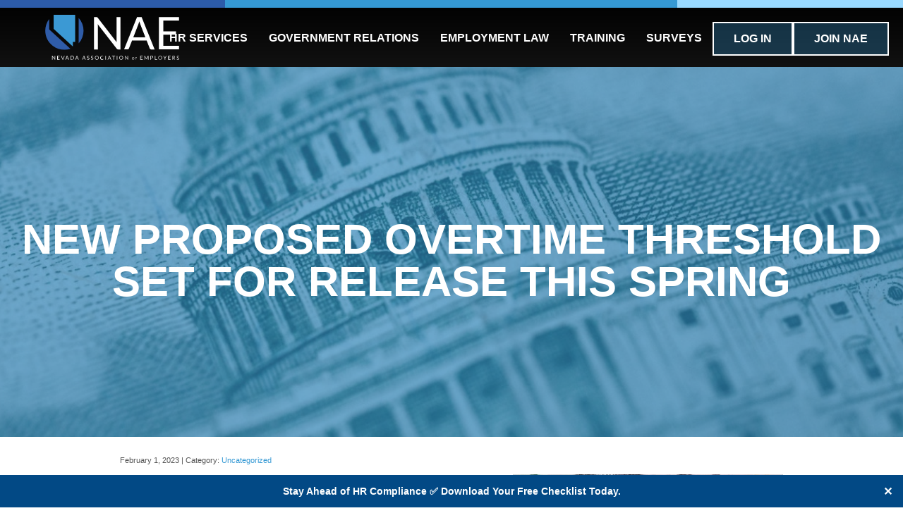

--- FILE ---
content_type: text/html; charset=UTF-8
request_url: https://www.nevadaemployers.org/new-proposed-overtime-threshold-set-for-release-this-spring/
body_size: 25893
content:
<!DOCTYPE html>
<html lang="en-US" class="09Jul24 webkit safari chrome mac">
<head> <script type="text/javascript">
/* <![CDATA[ */
var gform;gform||(document.addEventListener("gform_main_scripts_loaded",function(){gform.scriptsLoaded=!0}),document.addEventListener("gform/theme/scripts_loaded",function(){gform.themeScriptsLoaded=!0}),window.addEventListener("DOMContentLoaded",function(){gform.domLoaded=!0}),gform={domLoaded:!1,scriptsLoaded:!1,themeScriptsLoaded:!1,isFormEditor:()=>"function"==typeof InitializeEditor,callIfLoaded:function(o){return!(!gform.domLoaded||!gform.scriptsLoaded||!gform.themeScriptsLoaded&&!gform.isFormEditor()||(gform.isFormEditor()&&console.warn("The use of gform.initializeOnLoaded() is deprecated in the form editor context and will be removed in Gravity Forms 3.1."),o(),0))},initializeOnLoaded:function(o){gform.callIfLoaded(o)||(document.addEventListener("gform_main_scripts_loaded",()=>{gform.scriptsLoaded=!0,gform.callIfLoaded(o)}),document.addEventListener("gform/theme/scripts_loaded",()=>{gform.themeScriptsLoaded=!0,gform.callIfLoaded(o)}),window.addEventListener("DOMContentLoaded",()=>{gform.domLoaded=!0,gform.callIfLoaded(o)}))},hooks:{action:{},filter:{}},addAction:function(o,r,e,t){gform.addHook("action",o,r,e,t)},addFilter:function(o,r,e,t){gform.addHook("filter",o,r,e,t)},doAction:function(o){gform.doHook("action",o,arguments)},applyFilters:function(o){return gform.doHook("filter",o,arguments)},removeAction:function(o,r){gform.removeHook("action",o,r)},removeFilter:function(o,r,e){gform.removeHook("filter",o,r,e)},addHook:function(o,r,e,t,n){null==gform.hooks[o][r]&&(gform.hooks[o][r]=[]);var d=gform.hooks[o][r];null==n&&(n=r+"_"+d.length),gform.hooks[o][r].push({tag:n,callable:e,priority:t=null==t?10:t})},doHook:function(r,o,e){var t;if(e=Array.prototype.slice.call(e,1),null!=gform.hooks[r][o]&&((o=gform.hooks[r][o]).sort(function(o,r){return o.priority-r.priority}),o.forEach(function(o){"function"!=typeof(t=o.callable)&&(t=window[t]),"action"==r?t.apply(null,e):e[0]=t.apply(null,e)})),"filter"==r)return e[0]},removeHook:function(o,r,t,n){var e;null!=gform.hooks[o][r]&&(e=(e=gform.hooks[o][r]).filter(function(o,r,e){return!!(null!=n&&n!=o.tag||null!=t&&t!=o.priority)}),gform.hooks[o][r]=e)}});
/* ]]> */
</script>

	
<!-- Google Tag Manager -->
<script>(function(w,d,s,l,i){w[l]=w[l]||[];w[l].push({'gtm.start':
new Date().getTime(),event:'gtm.js'});var f=d.getElementsByTagName(s)[0],
j=d.createElement(s),dl=l!='dataLayer'?'&l='+l:'';j.async=true;j.src=
'https://www.googletagmanager.com/gtm.js?id='+i+dl;f.parentNode.insertBefore(j,f);
})(window,document,'script','dataLayer','GTM-KBV5DD2H');</script>
<!-- End Google Tag Manager -->
	
	
	<meta content="width=device-width, initial-scale=1.0" name="viewport"><link rel="shortcut icon" type="image/png" href="https://www.nevadaemployers.org/wp-content/themes/D4skivvy-master/img/favicon.png?v=1"><link href='https://fonts.googleapis.com/css?family=Lato:200,400,600,400italic,800' rel='stylesheet' type='text/css'><meta name='robots' content='index, follow, max-snippet:-1, max-image-preview:large, max-video-preview:-1' />

	<!-- This site is optimized with the Yoast SEO plugin v26.6 - https://yoast.com/wordpress/plugins/seo/ -->
	<title>NEW PROPOSED OVERTIME THRESHOLD SET FOR RELEASE THIS SPRING - NAE</title>
	<link rel="canonical" href="https://www.nevadaemployers.org/new-proposed-overtime-threshold-set-for-release-this-spring/" />
	<meta property="og:locale" content="en_US" />
	<meta property="og:type" content="article" />
	<meta property="og:title" content="NEW PROPOSED OVERTIME THRESHOLD SET FOR RELEASE THIS SPRING - NAE" />
	<meta property="og:description" content="According to the Department of Labor&#8217;s (DOL) latest regulatory agenda, the agency intends to propose a new salary threshold for overtime eligibility under the Fair Labor Standards Act (FLSA) in May. The salary threshold is the initial inquiry in determining if an employee is exempt from the minimum wage and overtime requirements under the FLSA. [&hellip;]" />
	<meta property="og:url" content="https://www.nevadaemployers.org/new-proposed-overtime-threshold-set-for-release-this-spring/" />
	<meta property="og:site_name" content="NAE" />
	<meta property="article:publisher" content="https://www.facebook.com/nevadaassociationofemployers" />
	<meta property="article:published_time" content="2023-02-01T10:48:00+00:00" />
	<meta property="article:modified_time" content="2023-02-01T16:20:31+00:00" />
	<meta property="og:image" content="https://www.nevadaemployers.org/wp-content/uploads/US-Capitol-on-money-pexels-4386157.jpg" />
	<meta property="og:image:width" content="1280" />
	<meta property="og:image:height" content="853" />
	<meta property="og:image:type" content="image/jpeg" />
	<meta name="author" content="Audra Parton" />
	<meta name="twitter:card" content="summary_large_image" />
	<meta name="twitter:creator" content="@NevadaEmployers" />
	<meta name="twitter:site" content="@NevadaEmployers" />
	<meta name="twitter:label1" content="Written by" />
	<meta name="twitter:data1" content="Audra Parton" />
	<meta name="twitter:label2" content="Est. reading time" />
	<meta name="twitter:data2" content="2 minutes" />
	<script type="application/ld+json" class="yoast-schema-graph">{"@context":"https://schema.org","@graph":[{"@type":"Article","@id":"https://www.nevadaemployers.org/new-proposed-overtime-threshold-set-for-release-this-spring/#article","isPartOf":{"@id":"https://www.nevadaemployers.org/new-proposed-overtime-threshold-set-for-release-this-spring/"},"author":{"name":"Audra Parton","@id":"https://www.nevadaemployers.org/#/schema/person/7b3db062bd837a090f3b5961a4cd9cff"},"headline":"NEW PROPOSED OVERTIME THRESHOLD SET FOR RELEASE THIS SPRING","datePublished":"2023-02-01T10:48:00+00:00","dateModified":"2023-02-01T16:20:31+00:00","mainEntityOfPage":{"@id":"https://www.nevadaemployers.org/new-proposed-overtime-threshold-set-for-release-this-spring/"},"wordCount":330,"publisher":{"@id":"https://www.nevadaemployers.org/#organization"},"image":{"@id":"https://www.nevadaemployers.org/new-proposed-overtime-threshold-set-for-release-this-spring/#primaryimage"},"thumbnailUrl":"https://www.nevadaemployers.org/wp-content/uploads/US-Capitol-on-money-pexels-4386157.jpg","inLanguage":"en-US"},{"@type":"WebPage","@id":"https://www.nevadaemployers.org/new-proposed-overtime-threshold-set-for-release-this-spring/","url":"https://www.nevadaemployers.org/new-proposed-overtime-threshold-set-for-release-this-spring/","name":"NEW PROPOSED OVERTIME THRESHOLD SET FOR RELEASE THIS SPRING - NAE","isPartOf":{"@id":"https://www.nevadaemployers.org/#website"},"primaryImageOfPage":{"@id":"https://www.nevadaemployers.org/new-proposed-overtime-threshold-set-for-release-this-spring/#primaryimage"},"image":{"@id":"https://www.nevadaemployers.org/new-proposed-overtime-threshold-set-for-release-this-spring/#primaryimage"},"thumbnailUrl":"https://www.nevadaemployers.org/wp-content/uploads/US-Capitol-on-money-pexels-4386157.jpg","datePublished":"2023-02-01T10:48:00+00:00","dateModified":"2023-02-01T16:20:31+00:00","breadcrumb":{"@id":"https://www.nevadaemployers.org/new-proposed-overtime-threshold-set-for-release-this-spring/#breadcrumb"},"inLanguage":"en-US","potentialAction":[{"@type":"ReadAction","target":["https://www.nevadaemployers.org/new-proposed-overtime-threshold-set-for-release-this-spring/"]}]},{"@type":"ImageObject","inLanguage":"en-US","@id":"https://www.nevadaemployers.org/new-proposed-overtime-threshold-set-for-release-this-spring/#primaryimage","url":"https://www.nevadaemployers.org/wp-content/uploads/US-Capitol-on-money-pexels-4386157.jpg","contentUrl":"https://www.nevadaemployers.org/wp-content/uploads/US-Capitol-on-money-pexels-4386157.jpg","width":1280,"height":853},{"@type":"BreadcrumbList","@id":"https://www.nevadaemployers.org/new-proposed-overtime-threshold-set-for-release-this-spring/#breadcrumb","itemListElement":[{"@type":"ListItem","position":1,"name":"Home","item":"https://www.nevadaemployers.org/"},{"@type":"ListItem","position":2,"name":"HR INDUSTRY NEWS","item":"https://www.nevadaemployers.org/news/"},{"@type":"ListItem","position":3,"name":"NEW PROPOSED OVERTIME THRESHOLD SET FOR RELEASE THIS SPRING"}]},{"@type":"WebSite","@id":"https://www.nevadaemployers.org/#website","url":"https://www.nevadaemployers.org/","name":"nevadaemployers.org","description":"Nevada Business Resources and Employer Training","publisher":{"@id":"https://www.nevadaemployers.org/#organization"},"potentialAction":[{"@type":"SearchAction","target":{"@type":"EntryPoint","urlTemplate":"https://www.nevadaemployers.org/?s={search_term_string}"},"query-input":{"@type":"PropertyValueSpecification","valueRequired":true,"valueName":"search_term_string"}}],"inLanguage":"en-US"},{"@type":"Organization","@id":"https://www.nevadaemployers.org/#organization","name":"Nevada Association of Employers","url":"https://www.nevadaemployers.org/","logo":{"@type":"ImageObject","inLanguage":"en-US","@id":"https://www.nevadaemployers.org/#/schema/logo/image/","url":"https://www.nevadaemployers.org/wp-content/uploads/Logo-state-only.png","contentUrl":"https://www.nevadaemployers.org/wp-content/uploads/Logo-state-only.png","width":389,"height":361,"caption":"Nevada Association of Employers"},"image":{"@id":"https://www.nevadaemployers.org/#/schema/logo/image/"},"sameAs":["https://www.facebook.com/nevadaassociationofemployers","https://x.com/NevadaEmployers","https://www.instagram.com/nevadaemployers/","https://www.linkedin.com/company/nv-association-of-employers/"]},{"@type":"Person","@id":"https://www.nevadaemployers.org/#/schema/person/7b3db062bd837a090f3b5961a4cd9cff","name":"Audra Parton","url":"https://www.nevadaemployers.org/author/aparton/"}]}</script>
	<!-- / Yoast SEO plugin. -->


<meta name="description" content="According to the Department of Labor&#039;s (DOL) latest regulatory agenda, the agency intends to propose a new salary threshold for overtime eligibility under the Fair Labor Standards Act (FLSA) in May. The salary threshold is the initial inquiry in determining if an employee is exempt from the minimum wage and&hellip;">
<meta name="robots" content="index, follow, max-snippet:-1, max-image-preview:large, max-video-preview:-1">
<link rel="canonical" href="https://www.nevadaemployers.org/new-proposed-overtime-threshold-set-for-release-this-spring/">
<meta property="og:url" content="https://www.nevadaemployers.org/new-proposed-overtime-threshold-set-for-release-this-spring/">
<meta property="og:site_name" content="NAE">
<meta property="og:locale" content="en_US">
<meta property="og:type" content="article">
<meta property="article:author" content="">
<meta property="article:publisher" content="">
<meta property="article:section" content="Uncategorized">
<meta property="og:title" content="NEW PROPOSED OVERTIME THRESHOLD SET FOR RELEASE THIS SPRING - NAE">
<meta property="og:description" content="According to the Department of Labor&#039;s (DOL) latest regulatory agenda, the agency intends to propose a new salary threshold for overtime eligibility under the Fair Labor Standards Act (FLSA) in May. The salary threshold is the initial inquiry in determining if an employee is exempt from the minimum wage and&hellip;">
<meta property="og:image" content="https://www.nevadaemployers.org/wp-content/uploads/US-Capitol-on-money-pexels-4386157.jpg">
<meta property="og:image:secure_url" content="https://www.nevadaemployers.org/wp-content/uploads/US-Capitol-on-money-pexels-4386157.jpg">
<meta property="og:image:width" content="1280">
<meta property="og:image:height" content="853">
<meta property="fb:pages" content="">
<meta property="fb:admins" content="">
<meta property="fb:app_id" content="">
<meta name="twitter:card" content="summary">
<meta name="twitter:site" content="">
<meta name="twitter:creator" content="">
<meta name="twitter:title" content="NEW PROPOSED OVERTIME THRESHOLD SET FOR RELEASE THIS SPRING - NAE">
<meta name="twitter:description" content="According to the Department of Labor&#039;s (DOL) latest regulatory agenda, the agency intends to propose a new salary threshold for overtime eligibility under the Fair Labor Standards Act (FLSA) in May. The salary threshold is the initial inquiry in determining if an employee is exempt from the minimum wage and&hellip;">
<meta name="twitter:image" content="https://www.nevadaemployers.org/wp-content/uploads/US-Capitol-on-money-pexels-4386157.jpg">
<link rel='dns-prefetch' href='//www.googletagmanager.com' />
<link rel="alternate" title="oEmbed (JSON)" type="application/json+oembed" href="https://www.nevadaemployers.org/wp-json/oembed/1.0/embed?url=https%3A%2F%2Fwww.nevadaemployers.org%2Fnew-proposed-overtime-threshold-set-for-release-this-spring%2F" />
<link rel="alternate" title="oEmbed (XML)" type="text/xml+oembed" href="https://www.nevadaemployers.org/wp-json/oembed/1.0/embed?url=https%3A%2F%2Fwww.nevadaemployers.org%2Fnew-proposed-overtime-threshold-set-for-release-this-spring%2F&#038;format=xml" />
<style id='wp-img-auto-sizes-contain-inline-css' type='text/css'>
img:is([sizes=auto i],[sizes^="auto," i]){contain-intrinsic-size:3000px 1500px}
/*# sourceURL=wp-img-auto-sizes-contain-inline-css */
</style>
<style id='wp-block-library-inline-css' type='text/css'>
:root{--wp-block-synced-color:#7a00df;--wp-block-synced-color--rgb:122,0,223;--wp-bound-block-color:var(--wp-block-synced-color);--wp-editor-canvas-background:#ddd;--wp-admin-theme-color:#007cba;--wp-admin-theme-color--rgb:0,124,186;--wp-admin-theme-color-darker-10:#006ba1;--wp-admin-theme-color-darker-10--rgb:0,107,160.5;--wp-admin-theme-color-darker-20:#005a87;--wp-admin-theme-color-darker-20--rgb:0,90,135;--wp-admin-border-width-focus:2px}@media (min-resolution:192dpi){:root{--wp-admin-border-width-focus:1.5px}}.wp-element-button{cursor:pointer}:root .has-very-light-gray-background-color{background-color:#eee}:root .has-very-dark-gray-background-color{background-color:#313131}:root .has-very-light-gray-color{color:#eee}:root .has-very-dark-gray-color{color:#313131}:root .has-vivid-green-cyan-to-vivid-cyan-blue-gradient-background{background:linear-gradient(135deg,#00d084,#0693e3)}:root .has-purple-crush-gradient-background{background:linear-gradient(135deg,#34e2e4,#4721fb 50%,#ab1dfe)}:root .has-hazy-dawn-gradient-background{background:linear-gradient(135deg,#faaca8,#dad0ec)}:root .has-subdued-olive-gradient-background{background:linear-gradient(135deg,#fafae1,#67a671)}:root .has-atomic-cream-gradient-background{background:linear-gradient(135deg,#fdd79a,#004a59)}:root .has-nightshade-gradient-background{background:linear-gradient(135deg,#330968,#31cdcf)}:root .has-midnight-gradient-background{background:linear-gradient(135deg,#020381,#2874fc)}:root{--wp--preset--font-size--normal:16px;--wp--preset--font-size--huge:42px}.has-regular-font-size{font-size:1em}.has-larger-font-size{font-size:2.625em}.has-normal-font-size{font-size:var(--wp--preset--font-size--normal)}.has-huge-font-size{font-size:var(--wp--preset--font-size--huge)}.has-text-align-center{text-align:center}.has-text-align-left{text-align:left}.has-text-align-right{text-align:right}.has-fit-text{white-space:nowrap!important}#end-resizable-editor-section{display:none}.aligncenter{clear:both}.items-justified-left{justify-content:flex-start}.items-justified-center{justify-content:center}.items-justified-right{justify-content:flex-end}.items-justified-space-between{justify-content:space-between}.screen-reader-text{border:0;clip-path:inset(50%);height:1px;margin:-1px;overflow:hidden;padding:0;position:absolute;width:1px;word-wrap:normal!important}.screen-reader-text:focus{background-color:#ddd;clip-path:none;color:#444;display:block;font-size:1em;height:auto;left:5px;line-height:normal;padding:15px 23px 14px;text-decoration:none;top:5px;width:auto;z-index:100000}html :where(.has-border-color){border-style:solid}html :where([style*=border-top-color]){border-top-style:solid}html :where([style*=border-right-color]){border-right-style:solid}html :where([style*=border-bottom-color]){border-bottom-style:solid}html :where([style*=border-left-color]){border-left-style:solid}html :where([style*=border-width]){border-style:solid}html :where([style*=border-top-width]){border-top-style:solid}html :where([style*=border-right-width]){border-right-style:solid}html :where([style*=border-bottom-width]){border-bottom-style:solid}html :where([style*=border-left-width]){border-left-style:solid}html :where(img[class*=wp-image-]){height:auto;max-width:100%}:where(figure){margin:0 0 1em}html :where(.is-position-sticky){--wp-admin--admin-bar--position-offset:var(--wp-admin--admin-bar--height,0px)}@media screen and (max-width:600px){html :where(.is-position-sticky){--wp-admin--admin-bar--position-offset:0px}}

/*# sourceURL=wp-block-library-inline-css */
</style><style id='wp-block-image-inline-css' type='text/css'>
.wp-block-image>a,.wp-block-image>figure>a{display:inline-block}.wp-block-image img{box-sizing:border-box;height:auto;max-width:100%;vertical-align:bottom}@media not (prefers-reduced-motion){.wp-block-image img.hide{visibility:hidden}.wp-block-image img.show{animation:show-content-image .4s}}.wp-block-image[style*=border-radius] img,.wp-block-image[style*=border-radius]>a{border-radius:inherit}.wp-block-image.has-custom-border img{box-sizing:border-box}.wp-block-image.aligncenter{text-align:center}.wp-block-image.alignfull>a,.wp-block-image.alignwide>a{width:100%}.wp-block-image.alignfull img,.wp-block-image.alignwide img{height:auto;width:100%}.wp-block-image .aligncenter,.wp-block-image .alignleft,.wp-block-image .alignright,.wp-block-image.aligncenter,.wp-block-image.alignleft,.wp-block-image.alignright{display:table}.wp-block-image .aligncenter>figcaption,.wp-block-image .alignleft>figcaption,.wp-block-image .alignright>figcaption,.wp-block-image.aligncenter>figcaption,.wp-block-image.alignleft>figcaption,.wp-block-image.alignright>figcaption{caption-side:bottom;display:table-caption}.wp-block-image .alignleft{float:left;margin:.5em 1em .5em 0}.wp-block-image .alignright{float:right;margin:.5em 0 .5em 1em}.wp-block-image .aligncenter{margin-left:auto;margin-right:auto}.wp-block-image :where(figcaption){margin-bottom:1em;margin-top:.5em}.wp-block-image.is-style-circle-mask img{border-radius:9999px}@supports ((-webkit-mask-image:none) or (mask-image:none)) or (-webkit-mask-image:none){.wp-block-image.is-style-circle-mask img{border-radius:0;-webkit-mask-image:url('data:image/svg+xml;utf8,<svg viewBox="0 0 100 100" xmlns="http://www.w3.org/2000/svg"><circle cx="50" cy="50" r="50"/></svg>');mask-image:url('data:image/svg+xml;utf8,<svg viewBox="0 0 100 100" xmlns="http://www.w3.org/2000/svg"><circle cx="50" cy="50" r="50"/></svg>');mask-mode:alpha;-webkit-mask-position:center;mask-position:center;-webkit-mask-repeat:no-repeat;mask-repeat:no-repeat;-webkit-mask-size:contain;mask-size:contain}}:root :where(.wp-block-image.is-style-rounded img,.wp-block-image .is-style-rounded img){border-radius:9999px}.wp-block-image figure{margin:0}.wp-lightbox-container{display:flex;flex-direction:column;position:relative}.wp-lightbox-container img{cursor:zoom-in}.wp-lightbox-container img:hover+button{opacity:1}.wp-lightbox-container button{align-items:center;backdrop-filter:blur(16px) saturate(180%);background-color:#5a5a5a40;border:none;border-radius:4px;cursor:zoom-in;display:flex;height:20px;justify-content:center;opacity:0;padding:0;position:absolute;right:16px;text-align:center;top:16px;width:20px;z-index:100}@media not (prefers-reduced-motion){.wp-lightbox-container button{transition:opacity .2s ease}}.wp-lightbox-container button:focus-visible{outline:3px auto #5a5a5a40;outline:3px auto -webkit-focus-ring-color;outline-offset:3px}.wp-lightbox-container button:hover{cursor:pointer;opacity:1}.wp-lightbox-container button:focus{opacity:1}.wp-lightbox-container button:focus,.wp-lightbox-container button:hover,.wp-lightbox-container button:not(:hover):not(:active):not(.has-background){background-color:#5a5a5a40;border:none}.wp-lightbox-overlay{box-sizing:border-box;cursor:zoom-out;height:100vh;left:0;overflow:hidden;position:fixed;top:0;visibility:hidden;width:100%;z-index:100000}.wp-lightbox-overlay .close-button{align-items:center;cursor:pointer;display:flex;justify-content:center;min-height:40px;min-width:40px;padding:0;position:absolute;right:calc(env(safe-area-inset-right) + 16px);top:calc(env(safe-area-inset-top) + 16px);z-index:5000000}.wp-lightbox-overlay .close-button:focus,.wp-lightbox-overlay .close-button:hover,.wp-lightbox-overlay .close-button:not(:hover):not(:active):not(.has-background){background:none;border:none}.wp-lightbox-overlay .lightbox-image-container{height:var(--wp--lightbox-container-height);left:50%;overflow:hidden;position:absolute;top:50%;transform:translate(-50%,-50%);transform-origin:top left;width:var(--wp--lightbox-container-width);z-index:9999999999}.wp-lightbox-overlay .wp-block-image{align-items:center;box-sizing:border-box;display:flex;height:100%;justify-content:center;margin:0;position:relative;transform-origin:0 0;width:100%;z-index:3000000}.wp-lightbox-overlay .wp-block-image img{height:var(--wp--lightbox-image-height);min-height:var(--wp--lightbox-image-height);min-width:var(--wp--lightbox-image-width);width:var(--wp--lightbox-image-width)}.wp-lightbox-overlay .wp-block-image figcaption{display:none}.wp-lightbox-overlay button{background:none;border:none}.wp-lightbox-overlay .scrim{background-color:#fff;height:100%;opacity:.9;position:absolute;width:100%;z-index:2000000}.wp-lightbox-overlay.active{visibility:visible}@media not (prefers-reduced-motion){.wp-lightbox-overlay.active{animation:turn-on-visibility .25s both}.wp-lightbox-overlay.active img{animation:turn-on-visibility .35s both}.wp-lightbox-overlay.show-closing-animation:not(.active){animation:turn-off-visibility .35s both}.wp-lightbox-overlay.show-closing-animation:not(.active) img{animation:turn-off-visibility .25s both}.wp-lightbox-overlay.zoom.active{animation:none;opacity:1;visibility:visible}.wp-lightbox-overlay.zoom.active .lightbox-image-container{animation:lightbox-zoom-in .4s}.wp-lightbox-overlay.zoom.active .lightbox-image-container img{animation:none}.wp-lightbox-overlay.zoom.active .scrim{animation:turn-on-visibility .4s forwards}.wp-lightbox-overlay.zoom.show-closing-animation:not(.active){animation:none}.wp-lightbox-overlay.zoom.show-closing-animation:not(.active) .lightbox-image-container{animation:lightbox-zoom-out .4s}.wp-lightbox-overlay.zoom.show-closing-animation:not(.active) .lightbox-image-container img{animation:none}.wp-lightbox-overlay.zoom.show-closing-animation:not(.active) .scrim{animation:turn-off-visibility .4s forwards}}@keyframes show-content-image{0%{visibility:hidden}99%{visibility:hidden}to{visibility:visible}}@keyframes turn-on-visibility{0%{opacity:0}to{opacity:1}}@keyframes turn-off-visibility{0%{opacity:1;visibility:visible}99%{opacity:0;visibility:visible}to{opacity:0;visibility:hidden}}@keyframes lightbox-zoom-in{0%{transform:translate(calc((-100vw + var(--wp--lightbox-scrollbar-width))/2 + var(--wp--lightbox-initial-left-position)),calc(-50vh + var(--wp--lightbox-initial-top-position))) scale(var(--wp--lightbox-scale))}to{transform:translate(-50%,-50%) scale(1)}}@keyframes lightbox-zoom-out{0%{transform:translate(-50%,-50%) scale(1);visibility:visible}99%{visibility:visible}to{transform:translate(calc((-100vw + var(--wp--lightbox-scrollbar-width))/2 + var(--wp--lightbox-initial-left-position)),calc(-50vh + var(--wp--lightbox-initial-top-position))) scale(var(--wp--lightbox-scale));visibility:hidden}}
/*# sourceURL=https://www.nevadaemployers.org/wp-includes/blocks/image/style.min.css */
</style>
<style id='global-styles-inline-css' type='text/css'>
:root{--wp--preset--aspect-ratio--square: 1;--wp--preset--aspect-ratio--4-3: 4/3;--wp--preset--aspect-ratio--3-4: 3/4;--wp--preset--aspect-ratio--3-2: 3/2;--wp--preset--aspect-ratio--2-3: 2/3;--wp--preset--aspect-ratio--16-9: 16/9;--wp--preset--aspect-ratio--9-16: 9/16;--wp--preset--color--black: #000000;--wp--preset--color--cyan-bluish-gray: #abb8c3;--wp--preset--color--white: #ffffff;--wp--preset--color--pale-pink: #f78da7;--wp--preset--color--vivid-red: #cf2e2e;--wp--preset--color--luminous-vivid-orange: #ff6900;--wp--preset--color--luminous-vivid-amber: #fcb900;--wp--preset--color--light-green-cyan: #7bdcb5;--wp--preset--color--vivid-green-cyan: #00d084;--wp--preset--color--pale-cyan-blue: #8ed1fc;--wp--preset--color--vivid-cyan-blue: #0693e3;--wp--preset--color--vivid-purple: #9b51e0;--wp--preset--gradient--vivid-cyan-blue-to-vivid-purple: linear-gradient(135deg,rgb(6,147,227) 0%,rgb(155,81,224) 100%);--wp--preset--gradient--light-green-cyan-to-vivid-green-cyan: linear-gradient(135deg,rgb(122,220,180) 0%,rgb(0,208,130) 100%);--wp--preset--gradient--luminous-vivid-amber-to-luminous-vivid-orange: linear-gradient(135deg,rgb(252,185,0) 0%,rgb(255,105,0) 100%);--wp--preset--gradient--luminous-vivid-orange-to-vivid-red: linear-gradient(135deg,rgb(255,105,0) 0%,rgb(207,46,46) 100%);--wp--preset--gradient--very-light-gray-to-cyan-bluish-gray: linear-gradient(135deg,rgb(238,238,238) 0%,rgb(169,184,195) 100%);--wp--preset--gradient--cool-to-warm-spectrum: linear-gradient(135deg,rgb(74,234,220) 0%,rgb(151,120,209) 20%,rgb(207,42,186) 40%,rgb(238,44,130) 60%,rgb(251,105,98) 80%,rgb(254,248,76) 100%);--wp--preset--gradient--blush-light-purple: linear-gradient(135deg,rgb(255,206,236) 0%,rgb(152,150,240) 100%);--wp--preset--gradient--blush-bordeaux: linear-gradient(135deg,rgb(254,205,165) 0%,rgb(254,45,45) 50%,rgb(107,0,62) 100%);--wp--preset--gradient--luminous-dusk: linear-gradient(135deg,rgb(255,203,112) 0%,rgb(199,81,192) 50%,rgb(65,88,208) 100%);--wp--preset--gradient--pale-ocean: linear-gradient(135deg,rgb(255,245,203) 0%,rgb(182,227,212) 50%,rgb(51,167,181) 100%);--wp--preset--gradient--electric-grass: linear-gradient(135deg,rgb(202,248,128) 0%,rgb(113,206,126) 100%);--wp--preset--gradient--midnight: linear-gradient(135deg,rgb(2,3,129) 0%,rgb(40,116,252) 100%);--wp--preset--font-size--small: 13px;--wp--preset--font-size--medium: 20px;--wp--preset--font-size--large: 36px;--wp--preset--font-size--x-large: 42px;--wp--preset--spacing--20: 0.44rem;--wp--preset--spacing--30: 0.67rem;--wp--preset--spacing--40: 1rem;--wp--preset--spacing--50: 1.5rem;--wp--preset--spacing--60: 2.25rem;--wp--preset--spacing--70: 3.38rem;--wp--preset--spacing--80: 5.06rem;--wp--preset--shadow--natural: 6px 6px 9px rgba(0, 0, 0, 0.2);--wp--preset--shadow--deep: 12px 12px 50px rgba(0, 0, 0, 0.4);--wp--preset--shadow--sharp: 6px 6px 0px rgba(0, 0, 0, 0.2);--wp--preset--shadow--outlined: 6px 6px 0px -3px rgb(255, 255, 255), 6px 6px rgb(0, 0, 0);--wp--preset--shadow--crisp: 6px 6px 0px rgb(0, 0, 0);}:where(.is-layout-flex){gap: 0.5em;}:where(.is-layout-grid){gap: 0.5em;}body .is-layout-flex{display: flex;}.is-layout-flex{flex-wrap: wrap;align-items: center;}.is-layout-flex > :is(*, div){margin: 0;}body .is-layout-grid{display: grid;}.is-layout-grid > :is(*, div){margin: 0;}:where(.wp-block-columns.is-layout-flex){gap: 2em;}:where(.wp-block-columns.is-layout-grid){gap: 2em;}:where(.wp-block-post-template.is-layout-flex){gap: 1.25em;}:where(.wp-block-post-template.is-layout-grid){gap: 1.25em;}.has-black-color{color: var(--wp--preset--color--black) !important;}.has-cyan-bluish-gray-color{color: var(--wp--preset--color--cyan-bluish-gray) !important;}.has-white-color{color: var(--wp--preset--color--white) !important;}.has-pale-pink-color{color: var(--wp--preset--color--pale-pink) !important;}.has-vivid-red-color{color: var(--wp--preset--color--vivid-red) !important;}.has-luminous-vivid-orange-color{color: var(--wp--preset--color--luminous-vivid-orange) !important;}.has-luminous-vivid-amber-color{color: var(--wp--preset--color--luminous-vivid-amber) !important;}.has-light-green-cyan-color{color: var(--wp--preset--color--light-green-cyan) !important;}.has-vivid-green-cyan-color{color: var(--wp--preset--color--vivid-green-cyan) !important;}.has-pale-cyan-blue-color{color: var(--wp--preset--color--pale-cyan-blue) !important;}.has-vivid-cyan-blue-color{color: var(--wp--preset--color--vivid-cyan-blue) !important;}.has-vivid-purple-color{color: var(--wp--preset--color--vivid-purple) !important;}.has-black-background-color{background-color: var(--wp--preset--color--black) !important;}.has-cyan-bluish-gray-background-color{background-color: var(--wp--preset--color--cyan-bluish-gray) !important;}.has-white-background-color{background-color: var(--wp--preset--color--white) !important;}.has-pale-pink-background-color{background-color: var(--wp--preset--color--pale-pink) !important;}.has-vivid-red-background-color{background-color: var(--wp--preset--color--vivid-red) !important;}.has-luminous-vivid-orange-background-color{background-color: var(--wp--preset--color--luminous-vivid-orange) !important;}.has-luminous-vivid-amber-background-color{background-color: var(--wp--preset--color--luminous-vivid-amber) !important;}.has-light-green-cyan-background-color{background-color: var(--wp--preset--color--light-green-cyan) !important;}.has-vivid-green-cyan-background-color{background-color: var(--wp--preset--color--vivid-green-cyan) !important;}.has-pale-cyan-blue-background-color{background-color: var(--wp--preset--color--pale-cyan-blue) !important;}.has-vivid-cyan-blue-background-color{background-color: var(--wp--preset--color--vivid-cyan-blue) !important;}.has-vivid-purple-background-color{background-color: var(--wp--preset--color--vivid-purple) !important;}.has-black-border-color{border-color: var(--wp--preset--color--black) !important;}.has-cyan-bluish-gray-border-color{border-color: var(--wp--preset--color--cyan-bluish-gray) !important;}.has-white-border-color{border-color: var(--wp--preset--color--white) !important;}.has-pale-pink-border-color{border-color: var(--wp--preset--color--pale-pink) !important;}.has-vivid-red-border-color{border-color: var(--wp--preset--color--vivid-red) !important;}.has-luminous-vivid-orange-border-color{border-color: var(--wp--preset--color--luminous-vivid-orange) !important;}.has-luminous-vivid-amber-border-color{border-color: var(--wp--preset--color--luminous-vivid-amber) !important;}.has-light-green-cyan-border-color{border-color: var(--wp--preset--color--light-green-cyan) !important;}.has-vivid-green-cyan-border-color{border-color: var(--wp--preset--color--vivid-green-cyan) !important;}.has-pale-cyan-blue-border-color{border-color: var(--wp--preset--color--pale-cyan-blue) !important;}.has-vivid-cyan-blue-border-color{border-color: var(--wp--preset--color--vivid-cyan-blue) !important;}.has-vivid-purple-border-color{border-color: var(--wp--preset--color--vivid-purple) !important;}.has-vivid-cyan-blue-to-vivid-purple-gradient-background{background: var(--wp--preset--gradient--vivid-cyan-blue-to-vivid-purple) !important;}.has-light-green-cyan-to-vivid-green-cyan-gradient-background{background: var(--wp--preset--gradient--light-green-cyan-to-vivid-green-cyan) !important;}.has-luminous-vivid-amber-to-luminous-vivid-orange-gradient-background{background: var(--wp--preset--gradient--luminous-vivid-amber-to-luminous-vivid-orange) !important;}.has-luminous-vivid-orange-to-vivid-red-gradient-background{background: var(--wp--preset--gradient--luminous-vivid-orange-to-vivid-red) !important;}.has-very-light-gray-to-cyan-bluish-gray-gradient-background{background: var(--wp--preset--gradient--very-light-gray-to-cyan-bluish-gray) !important;}.has-cool-to-warm-spectrum-gradient-background{background: var(--wp--preset--gradient--cool-to-warm-spectrum) !important;}.has-blush-light-purple-gradient-background{background: var(--wp--preset--gradient--blush-light-purple) !important;}.has-blush-bordeaux-gradient-background{background: var(--wp--preset--gradient--blush-bordeaux) !important;}.has-luminous-dusk-gradient-background{background: var(--wp--preset--gradient--luminous-dusk) !important;}.has-pale-ocean-gradient-background{background: var(--wp--preset--gradient--pale-ocean) !important;}.has-electric-grass-gradient-background{background: var(--wp--preset--gradient--electric-grass) !important;}.has-midnight-gradient-background{background: var(--wp--preset--gradient--midnight) !important;}.has-small-font-size{font-size: var(--wp--preset--font-size--small) !important;}.has-medium-font-size{font-size: var(--wp--preset--font-size--medium) !important;}.has-large-font-size{font-size: var(--wp--preset--font-size--large) !important;}.has-x-large-font-size{font-size: var(--wp--preset--font-size--x-large) !important;}
/*# sourceURL=global-styles-inline-css */
</style>

<style id='classic-theme-styles-inline-css' type='text/css'>
/*! This file is auto-generated */
.wp-block-button__link{color:#fff;background-color:#32373c;border-radius:9999px;box-shadow:none;text-decoration:none;padding:calc(.667em + 2px) calc(1.333em + 2px);font-size:1.125em}.wp-block-file__button{background:#32373c;color:#fff;text-decoration:none}
/*# sourceURL=/wp-includes/css/classic-themes.min.css */
</style>
<link rel='stylesheet' id='d4-css' href='https://www.nevadaemployers.org/wp-content/plugins/D4-Base-Plugin-master/css/d4-styles.css?ver=6.9' type='text/css' media='all' />
<link rel='stylesheet' id='customfonticons-css' href='https://www.nevadaemployers.org/wp-content/plugins/custom-font-icons/css/customfonticons.css?ver=6.9' type='text/css' media='all' />
<link rel='stylesheet' id='d4events-css' href='https://www.nevadaemployers.org/wp-content/plugins/d4-events/css/d4events.css?ver=3.5.1' type='text/css' media='all' />
<link rel='stylesheet' id='add-to-calendar-css' href='https://www.nevadaemployers.org/wp-content/plugins/d4-events/css/atc-style-blue.css?ver=6.9' type='text/css' media='all' />
<link rel='stylesheet' id='simple-banner-style-css' href='https://www.nevadaemployers.org/wp-content/plugins/simple-banner/simple-banner.css?ver=3.2.0' type='text/css' media='all' />
<link rel='stylesheet' id='skivvy-func-css' href='https://www.nevadaemployers.org/wp-content/themes/D4skivvy-master/css/func.css?ver=4May15' type='text/css' media='all' />
<link rel='stylesheet' id='skivvy-print-css' href='https://www.nevadaemployers.org/wp-content/themes/D4skivvy-master/css/print.css?ver=4May15' type='text/css' media='print' />
<link rel='stylesheet' id='skivvy-style-css' href='https://www.nevadaemployers.org/wp-content/themes/D4skivvy-master/style.css?ver=6Sept17' type='text/css' media='all' />
<link rel='stylesheet' id='wp-block-paragraph-css' href='https://www.nevadaemployers.org/wp-includes/blocks/paragraph/style.min.css?ver=6.9' type='text/css' media='all' />
<script type="text/javascript" src="https://www.nevadaemployers.org/wp-includes/js/jquery/jquery.min.js?ver=3.7.1" id="jquery-core-js"></script>
<script type="text/javascript" src="https://www.nevadaemployers.org/wp-includes/js/jquery/jquery-migrate.min.js?ver=3.4.1" id="jquery-migrate-js"></script>
<script type="text/javascript" id="simple-banner-script-js-before">
/* <![CDATA[ */
const simpleBannerScriptParams = {"pro_version_enabled":"","debug_mode":"","id":12879,"version":"3.2.0","banner_params":[{"hide_simple_banner":"no","simple_banner_prepend_element":"body","simple_banner_position":"footer","header_margin":"","header_padding":"","wp_body_open_enabled":"","wp_body_open":true,"simple_banner_z_index":"","simple_banner_text":"<a href=\"https:\/\/www.nevadaemployers.org\/hr-compliance-checklist-nae\/\">Stay Ahead of HR Compliance \u2705 Download Your Free Checklist Today.<\/a>","disabled_on_current_page":false,"disabled_pages_array":[],"is_current_page_a_post":true,"disabled_on_posts":"","simple_banner_disabled_page_paths":"","simple_banner_font_size":"","simple_banner_color":"","simple_banner_text_color":"","simple_banner_link_color":"#ffffff","simple_banner_close_color":"","simple_banner_custom_css":"","simple_banner_scrolling_custom_css":"","simple_banner_text_custom_css":"","simple_banner_button_css":"","site_custom_css":"","keep_site_custom_css":"","site_custom_js":"","keep_site_custom_js":"","close_button_enabled":"on","close_button_expiration":"","close_button_cookie_set":false,"current_date":{"date":"2026-01-24 03:19:48.513670","timezone_type":3,"timezone":"UTC"},"start_date":{"date":"2026-01-24 03:19:48.513678","timezone_type":3,"timezone":"UTC"},"end_date":{"date":"2026-01-24 03:19:48.513682","timezone_type":3,"timezone":"UTC"},"simple_banner_start_after_date":"","simple_banner_remove_after_date":"","simple_banner_insert_inside_element":""}]}
//# sourceURL=simple-banner-script-js-before
/* ]]> */
</script>
<script type="text/javascript" src="https://www.nevadaemployers.org/wp-content/plugins/simple-banner/simple-banner.js?ver=3.2.0" id="simple-banner-script-js"></script>
<link rel="https://api.w.org/" href="https://www.nevadaemployers.org/wp-json/" /><link rel="alternate" title="JSON" type="application/json" href="https://www.nevadaemployers.org/wp-json/wp/v2/posts/12879" /><meta name="generator" content="Site Kit by Google 1.168.0" /><style id="simple-banner-position" type="text/css">.simple-banner{position:fixed;bottom:0;}</style><style id="simple-banner-background-color" type="text/css">.simple-banner{background: #024985;}</style><style id="simple-banner-text-color" type="text/css">.simple-banner .simple-banner-text{color: #ffffff;}</style><style id="simple-banner-link-color" type="text/css">.simple-banner .simple-banner-text a{color:#ffffff;}</style><style id="simple-banner-z-index" type="text/css">.simple-banner{z-index: 99999;}</style><style id="simple-banner-site-custom-css-dummy" type="text/css"></style><script id="simple-banner-site-custom-js-dummy" type="text/javascript"></script>    
    <script type="text/javascript">
        var ajaxurl = 'https://www.nevadaemployers.org/wp-admin/admin-ajax.php';
    </script>
<meta content="IE=edge,chrome=1" http-equiv="X-UA-Compatible"><!--[if lt IE 9]><script src="https://www.nevadaemployers.org/wp-content/themes/D4skivvy-master/js/html5.js"></script><![endif]-->
<!-- Google Tag Manager snippet added by Site Kit -->
<script type="text/javascript">
/* <![CDATA[ */

			( function( w, d, s, l, i ) {
				w[l] = w[l] || [];
				w[l].push( {'gtm.start': new Date().getTime(), event: 'gtm.js'} );
				var f = d.getElementsByTagName( s )[0],
					j = d.createElement( s ), dl = l != 'dataLayer' ? '&l=' + l : '';
				j.async = true;
				j.src = 'https://www.googletagmanager.com/gtm.js?id=' + i + dl;
				f.parentNode.insertBefore( j, f );
			} )( window, document, 'script', 'dataLayer', 'GTM-T42QG7F' );
			
/* ]]> */
</script>

<!-- End Google Tag Manager snippet added by Site Kit -->
<!-- Google tag (gtag.js) -->
<script async src="https://www.googletagmanager.com/gtag/js?id=G-1KXQ71F1ER"></script>
<script>
  window.dataLayer = window.dataLayer || [];
  function gtag(){dataLayer.push(arguments);}
  gtag('js', new Date());

  gtag('config', 'G-1KXQ71F1ER');
</script>

<!-- Google Tag Manager -->
<script>(function(w,d,s,l,i){w[l]=w[l]||[];w[l].push({'gtm.start':
new Date().getTime(),event:'gtm.js'});var f=d.getElementsByTagName(s)[0],
j=d.createElement(s),dl=l!='dataLayer'?'&l='+l:'';j.async=true;j.src=
'https://www.googletagmanager.com/gtm.js?id='+i+dl;f.parentNode.insertBefore(j,f);
})(window,document,'script','dataLayer','GTM-KBTTJ856');</script>
<!-- End Google Tag Manager -->



<!-- Retain UTM info -->
<script>
window.addEventListener('DOMContentLoaded', function () {
    // List of UTM parameters to track
    var utmParams = ['utm_source', 'utm_medium', 'utm_campaign', 'utm_term', 'utm_content'];

    // Function to get URL parameters
    function getQueryParams() {
        var params = {};
        window.location.search.substring(1).split("&").forEach(function (pair) {
            var parts = pair.split("=");
            if (parts.length === 2) {
                params[decodeURIComponent(parts[0])] = decodeURIComponent(parts[1]);
            }
        });
        return params;
    }

    // Save UTM parameters to sessionStorage
    var currentParams = getQueryParams();
    utmParams.forEach(function (key) {
        if (currentParams[key]) {
            sessionStorage.setItem(key, currentParams[key]);
        }
    });

    // Build UTM string from sessionStorage
    function buildUtmString() {
        var utmString = '';
        utmParams.forEach(function (key, index) {
            var value = sessionStorage.getItem(key);
            if (value) {
                utmString += (utmString ? '&' : '?') + encodeURIComponent(key) + '=' + encodeURIComponent(value);
            }
        });
        return utmString;
    }

    var utmQueryString = buildUtmString();

    // Append UTM parameters to internal links
    var host = window.location.hostname;
    var links = document.querySelectorAll('a[href^="/"], a[href*="' + host + '"]');

    links.forEach(function (link) {
        if (!link.href.includes('utm_')) {
            if (link.href.indexOf('?') > -1) {
                link.href += '&' + utmQueryString.substring(1); // remove extra "?" at start
            } else {
                link.href += utmQueryString;
            }
        }
    });
});
</script>


<!-- Fraud Blocker Tracker -->
<script type="text/javascript">
  (function () {
    var s = document.createElement("script"), 
      h = document.head;
    s.async = 1;
    s.src = "https://monitor.fraudblocker.com/fbt.js?sid=-vRwMxyRgcC_77lOpjAWp";
    h.appendChild(s);
  })();
</script>
<noscript>
  <a href="https://fraudblocker.com" rel="nofollow">
    <img src="https://monitor.fraudblocker.com/fbt.gif?sid=-vRwMxyRgcC_77lOpjAWp" alt="Fraud Blocker" />
  </a>
</noscript>
<!-- End Fraud Blocker Tracker -->

<link rel="icon" href="https://www.nevadaemployers.org/wp-content/uploads/cropped-NAE_favicon-01-32x32.jpg" sizes="32x32" />
<link rel="icon" href="https://www.nevadaemployers.org/wp-content/uploads/cropped-NAE_favicon-01-192x192.jpg" sizes="192x192" />
<link rel="apple-touch-icon" href="https://www.nevadaemployers.org/wp-content/uploads/cropped-NAE_favicon-01-180x180.jpg" />
<meta name="msapplication-TileImage" content="https://www.nevadaemployers.org/wp-content/uploads/cropped-NAE_favicon-01-270x270.jpg" />
		<style type="text/css" id="wp-custom-css">
			




/*Temp hide top image*/
#page-15521 div#subpage-masthead {
    display: none !important;
}


/*Align heading*/
.hr-cover-image {
    display: flex;
    flex-direction: column;
    justify-content: flex-end;
}

/*cover image content width*/
.container-width {
    width: 100%;
    margin: 0 auto;
    max-width: 1400px;
    padding-bottom: 80px;
}

/**Cover title and subheading*/
h1.hr-main-title {
    color: white;
    font-size: 54px;
    margin-bottom: 15px;
    text-transform: uppercase;
			text-shadow: 0 0 10px #000000a1;
}

.container-width p {
    font-size: 30px;
    color: #004080;
}

.hr-cover-image {
    width: 100%;
    height: 100vh;
    background-image: url('https://www.nevadaemployers.org/wp-content/uploads/Hr-Cover-image-scaled.jpg');
    background-size: cover;
    background-position: center;
    background-color: rgb(164 207 232 / 74%);
    background-blend-mode: overlay;
	    padding-left: 15px;
    padding-right: 15px;
}


/*Intro text font size*/
.hr-intro {
    font-size: 16px;
}


.hr-max-width-container { 
	max-width: 1100px; 
	margin: auto; 
}

/*Container 1 background*/
.hr-holding-container {
     padding-left: 15px;
    padding-right: 15px;
    padding-top: 50px;
    padding-bottom: 50px;
}


/*Container 2 background*/
.hr-holding-container-two {
    background: #3b99d430;
    padding-top: 50px;
    padding-bottom: 50px;
	    padding-left: 15px;
    padding-right: 15px;
}


/*List Styling*/
.hr-services-list li {
    list-style: none !important;
    font-size: 17px;
}

ul.hr-services-list li:before {
    width: 10px !important;
    height: 10px;
    background: #2f5ca8;
    content: "";
    display: inline-block;
    border-radius: 10px;
    margin-right: 10px;
}
.small-one {
    font-size: 15px;
}

body#page-15521 .hr-services-list li:last-child:before {
    visibility: hidden;
}

/*service columns*/
.service-parent-col {
    display: flex;
    flex-wrap: wrap;
}

.service-left-col {
    width: 48%;
    margin-right: 2%;
}

.service-right-col {
    width: 50%;
	background-image: url(https://www.nevadaemployers.org/wp-content/uploads/HR-services.jpg);
	border-radius:10px;
	background-size:cover;
}

@media only screen and (max-width:800px) {

.service-left-col {
    width: 100%;
    margin-right: 0;
	 order:2;
	margin-top:30px;
}

.service-right-col {
    width: 100%;
	 min-height:300px
}	
} 



/**/
        .hr-cta-button { background-color: #004080; 
					color: #fff !important; 
					padding: 10px 20px; 
					text-decoration: none;
					display: inline-block; 
					border-radius: 4px;
					margin-top: 15px; 
}

/*Testimonial*/
.hr-holding-container-three {
	   padding-top: 50px;
    background: #3682b2;
    padding-bottom: 50px;
}
h2.member-testimonials {
    color: white;
    font-size: 40px;
    margin-bottom: 50px;
    margin-left: 23px;
}

/*Join NAE*/
.hr-holding-container-four {
    background: #80808021;
    padding-top: 50px;
    padding-bottom: 50px;
	     padding-left: 15px;
    padding-right: 15px;
	
}

.main-join-col {
    display: flex;
    flex-wrap: wrap;
}

.right-join-col {
    width: 64%;
    margin-left: 6%;
}

.left-join-col {
    width: 30%;
    display: flex;
    align-items: center;
}

.left-join-col a {
    width: 100%;
    display: flex;
    justify-content: center;
    align-items: center;
    background: #3b99d4;
    border-radius: 8px;
    height: 50%;
    color: white;
    font-size: 26px;
	min-height:80px;
}

p.title-join-col {
    font-size: 26px;
    font-weight: 700;
    margin-bottom: 10px;
}

p.bottom-join-col {
    font-weight: bold;
    font-size: 16px;
}

@media only screen and (max-width:800px) {
	.right-join-col {
    width: 100%;
}

.left-join-col {
    width: 100%;
	margin-bottom:20px;
} 
}




/*services*/
.hr-holding-container-five {
    padding-top: 50px;
    padding-bottom: 50px;
	     padding-left: 15px;
    padding-right: 15px;
	
}

h2.service-title {
    font-size: 35px !important;
    font-weight: bold;
    margin-bottom: 10px;
    line-height: 1.2;
    color: #3b99d4;
}

.hr-services-container {
  display: flex;
  gap: 20px;
  justify-content: space-between;
  flex-wrap: wrap;
}

.hr-column {
  flex: 1;
  min-width: 220px;
  background: #f9f9f9;
  padding: 20px;
  border-radius: 8px;
  box-shadow: 0 4px 6px rgba(0,0,0,0.1);
}

.icon-title-wrap {
    display: flex;
}

.hr-icon {
    margin-bottom: 15px;
    border-radius: 6px;
    max-width: 30px;
    margin-right: 10px;
}


.hr-services-container h3 {
    font-size: 18px;
    margin-bottom: 10px;
    color: #333;
    line-height: 1.2;
    font-family: "Arial" !important;
	font-weight: bold !important;
}




/*Membership table*/
.membership-fee-container {
  margin-top: 40px;
  text-align: center;
}
.membership-fee-table {
  width: 80%;
  margin: 0 auto;
  border-collapse: collapse;
  box-shadow: 0 4px 8px rgba(0,0,0,0.1);
}
.membership-fee-table th, .membership-fee-table td {
  border: 1px solid #ddd;
  padding: 12px;
  font-size: 16px;
}
.membership-fee-table th {
  background-color: #2c5ca9;
  color: #fff;
}
.membership-note {
  margin-top: 15px;
  font-size: 14px;
  color: #555;
}
.join-button {
  margin-top: 20px;
  padding: 10px 25px;
  font-size: 16px;
  color: #fff;
  background-color: #2c5ca9;
  border: none;
  border-radius: 25px;
  cursor: pointer;
  transition: background-color 0.3s ease;
}
.join-button:hover {
  background-color: #1a3e7a;
}

/*Membership benefit container*/

.membership-fee-table {
    background: white;
}


.hr-holding-container-six {
    background: #efefef;
    padding-top: 50px;
    padding-bottom: 50px;
    padding-left: 15px;
    padding-right: 15px;
}
.membership-benefits-container {
  display: flex;
  justify-content: space-between;
  gap: 20px;
  margin-top: 40px;
	    flex-wrap: wrap;
}
.benefits-column {
  flex: 1;
  background: #f0f8ff;
  padding: 20px;
  border-radius: 8px;
  box-shadow: 0 4px 6px rgba(0,0,0,0.1);
}
.benefits-header {
  background-color: #2c5ca9;
  color: #ffffff;
  padding: 10px;
  text-align: center;
  border-radius: 4px;
  margin-bottom: 15px;
}
.benefits-column ul {
  list-style-type: disc;
  padding-left: 20px;
  color: #555;
}
.benefits-column li {
  margin-bottom: 8px;
}
.benefits-column a {
  color: #2c5ca9;
  text-decoration: none;
}
.benefits-column a:hover {
  text-decoration: underline;
}



h2.member-table-benefits {
    font-size: 30px;
    text-align: center;
    margin-top: 20px;
	color:#2c5ca9;
	    line-height: 1.2;
}

h2.member-table-fee {
    font-size: 30px;
    text-align: center;
    margin-top: 90px;
		color:#2c5ca9;
	    line-height: 1.2;
}

button.join-button {
    margin: 0 auto !important;
}

button.join-button a {
    color: white !important;
}

.membership-question {
    font-size: 35px !important;
    font-weight: bold;
    margin-bottom: 10px;
	  line-height: 1.2;
}

.membership-answer {
    font-size: 16px;
    margin-bottom: 60px;
}

#page-15521 .gfield input {
    padding: 10px !important;
    border-radius: 4px;
    border: 1px solid #ccc;
    margin-top: 0px !important;
    margin-bottom: 0 !important;
}

.hr-contact-title {
    font-size: 25px;
    font-weight: bold;
    margin-bottom: 11px;
}

.hr-email-contact, .hr-phone-contact {
    font-size: 18px;
    margin-top: 5px;
}



/*Contact container*/

.hr-holding-container-seven {
    padding-top: 50px;
    padding-bottom: 50px;
    padding-left: 15px;
    padding-right: 15px;
}

.hr-section-title {
    color: #004080;
    font-size: 35px !important;
    font-weight: bold;
    margin-bottom: 10px;
    line-height: 1.2;
}

.end-button {
    display: flex;
    flex-wrap: wrap;
    background: #3b99d4;
}

.join-area {
    min-height: 100px;
    width: 50%;
}

.join-area a {
    width: 100%;
    height: 100%;
    display: flex;
    justify-content: center;
    align-items: center;
    color: white;
    font-size: 28px;
}


.end-button {
    display: flex;
    flex-wrap: wrap;
    background: #3b99d4;
}

.join-area:first-child {
    border-right: 2px solid white;
}




@media only screen and (max-width:800px) {
.join-area {
    width: 100%;
}
.join-area:first-child {
    border-right: none !important;
}
}




/**** HR and Employment services container***/
.hr-holding-container-service-list {
    background: #365dab !important;
}

.serv-sub-col h2 {
    color: white !important;
}


.serv-sub-col h2 {
    color: white !important;
    text-align: center;
	  font-size:28px;
}

.hr-holding-container-service-list {
    background: #365dab !important;
    padding-top: 50px;
    padding-bottom: 50px;
}

.serv-sub-col p {
    text-align: center;
    font-size: 20px;
    line-height: 1.5;
}

.serv-sub-col p a {
    color: white;
}

/**/
        .hr-main-title, .hr-section-title { color: #004080; }
        .hr-services-list, .hr-benefits-list { list-style-type: none; padding: 0; }
        .hr-services-list li, .hr-benefits-list li { padding: 5px 0; }

        .hr-widget-box { background-color: #f4f4f4; padding: 20px; border-radius: 6px; margin-top: 20px; }
        .hr-contact-form input, .hr-contact-form textarea { width: 100%; padding: 10px; margin-bottom: 10px; border-radius: 4px; border: 1px solid #ccc; }
        .hr-contact-form button { background-color: #004080; color: #fff; padding: 10px 20px; border: none; border-radius: 4px; cursor: pointer; }
        .hr-membership-section { margin: 40px 0; padding: 20px; border: 1px solid #ddd; border-radius: 8px; box-shadow: 0 2px 5px rgba(0,0,0,0.1); }
        .hr-membership-section table { width: 100%; border-collapse: collapse; margin-top: 20px; }
        .hr-membership-section th, .hr-membership-section td { border: 1px solid #ccc; padding: 10px; text-align: center; }
        .hr-membership-section th { background-color: #f8f8f8; }
        .hr-join-btn { display: inline-block; padding: 10px 25px; background-color: #004080; color: #fff; text-decoration: none; border-radius: 25px; font-weight: bold; margin-top: 20px; }














/*******************************
HR Consulting for Law Firms in Nevada
*********************************/
body#page-15908 div#main-wrapper {
     max-width: none !important;
    padding: 0 !important;
    margin-left: 0 !important;
    margin-right: 0 !important;
    width: 100% !important;
}

.legal-hr-container {
  max-width: 1100px;
  margin: 0 auto;
  padding: 50px 15px;
  font-family: Arial, sans-serif;
  color: #333;
}

.legal-hero-section {
  text-align: left;
  margin-bottom: 50px;
}

.legal-hero-title {
  font-size: 36px;
  color: #004080;
  margin-bottom: 20px;
	line-height:1.2;
}

.legal-hero-intro {
  font-size: 16px;
  line-height: 1.6;
  margin-bottom: 15px;
}

.legal-services-section {
  background-color: #f0f8ff;
  padding: 30px;
  border-radius: 8px;
  box-shadow: 0 4px 6px rgba(0,0,0,0.1);
}

.legal-services-title {
  font-size: 28px;
  color: #2c5ca9;
  margin-bottom: 15px;
}

.legal-services-intro {
  font-size: 16px;
  margin-bottom: 20px;
}

.legal-services-list {
  list-style-type: none;
  padding-left: 0;
  margin-bottom: 20px;
}

.legal-services-list li {
  margin-bottom: 10px;
}

.legal-services-list a {
  color: #2c5ca9;
  text-decoration: none;
}

.legal-services-list a:hover {
  text-decoration: underline;
}

.legal-services-actions {
  display: flex;
  gap: 10px;
}

.legal-cta {
  display: inline-block;
  padding: 10px 15px;
  background-color: #004080;
  color: #ffffff;
  text-decoration: none;
  border-radius: 4px;
  text-align: center;
  font-weight: bold;
  transition: background-color 0.3s ease;
}

.legal-cta:hover {
  background-color: #002b55;
}

@media only screen and (max-width: 800px) {
  .legal-services-actions {
    align-items: center;
  }
}


/*************************
HR Support for Salons & Spas in Nevada
***********************/

body#page-15934 div#main-wrapper {
    max-width: none !important;
    padding: 0 !important;
    margin-left: 0 !important;
    margin-right: 0 !important;
    width: 100% !important;
}


.salon-spa-hr-container {
  max-width: 1100px;
  margin: 0 auto;
  padding: 50px 15px;
  font-family: Arial, sans-serif;
  color: #333;
}

.salon-spa-hero-section {
  text-align: left;
  margin-bottom: 50px;
}

.salon-spa-hero-title {
  font-size: 36px;
  color: #004080;
  margin-bottom: 20px;
  line-height: 1.2;
}

.salon-spa-hero-intro {
  font-size: 16px;
  line-height: 1.6;
  margin-bottom: 15px;
}

.salon-spa-services-section {
  background-color: #f0f8ff;
  padding: 30px;
  border-radius: 8px;
  box-shadow: 0 4px 6px rgba(0,0,0,0.1);
}

.salon-spa-services-title {
  font-size: 28px;
  color: #2c5ca9;
  margin-bottom: 15px;
}

.salon-spa-services-intro {
  font-size: 16px;
  margin-bottom: 20px;
}

.hr-services-list {
  list-style-type: none;
  padding-left: 0;
  margin-bottom: 20px;
}

.hr-services-list li {
  margin-bottom: 10px;
}

.hr-services-list a {
  color: #2c5ca9;
  text-decoration: none;
}

.hr-services-list a:hover {
  text-decoration: underline;
}

.salon-spa-services-actions {
  display: flex;
  gap: 10px;
}

.hr-cta-button {
  display: inline-block;
  padding: 10px 15px;
  background-color: #004080;
  color: #ffffff;
  text-decoration: none;
  border-radius: 4px;
  text-align: center;
  font-weight: bold;
  transition: background-color 0.3s ease;
}

.hr-cta-button:hover {
  background-color: #002b55;
}

@media only screen and (max-width: 800px) {
  .salon-spa-services-actions {
    flex-direction: column;
    align-items: center;
  }
}


/*********************
HR Services in Reno, Nevada
*********************/
body#page-15950 div#main-wrapper {
    max-width: none !important;
    padding: 0 !important;
    margin-left: 0 !important;
    margin-right: 0 !important;
    width: 100% !important;
}


.reno-hr-container {
  max-width: 1100px;
  margin: 0 auto;
  padding: 50px 15px;
  font-family: Arial, sans-serif;
  color: #333;
}

.reno-hero-section {
  text-align: left;
  margin-bottom: 50px;
}

.reno-hero-title {
  font-size: 36px;
  color: #004080;
  margin-bottom: 20px;
  line-height: 1.2;
}

.reno-hero-intro {
  font-size: 16px;
  line-height: 1.6;
  margin-bottom: 15px;
}

.reno-services-section {
  background-color: #f0f8ff;
  padding: 30px;
  border-radius: 8px;
  box-shadow: 0 4px 6px rgba(0,0,0,0.1);
}

.reno-services-title {
  font-size: 28px;
  color: #2c5ca9;
  margin-bottom: 15px;
}

.reno-services-intro {
  font-size: 16px;
  margin-bottom: 20px;
}

.hr-services-list {
  list-style-type: none;
  padding-left: 0;
  margin-bottom: 20px;
}

.hr-services-list li {
  margin-bottom: 10px;
}

.hr-services-list a {
  color: #2c5ca9;
  text-decoration: none;
}

.hr-services-list a:hover {
  text-decoration: underline;
}

.reno-services-actions {
  display: flex;
  gap: 10px;
  flex-wrap: wrap;
}

.hr-cta-button {
  display: inline-block;
  padding: 10px 15px;
  background-color: #004080;
  color: #ffffff;
  text-decoration: none;
  border-radius: 4px;
  text-align: center;
  font-weight: bold;
  transition: background-color 0.3s ease;
}

.hr-cta-button:hover {
  background-color: #002b55;
}

@media only screen and (max-width: 800px) {
  .reno-services-actions {
    flex-direction: column;
    align-items: center;
  }
}

/************************
HR Harassment Training in Nevada

 * ******************/
body#page-15964 div#main-wrapper {
    max-width: none !important;
    padding: 0 !important;
    margin-left: 0 !important;
    margin-right: 0 !important;
    width: 100% !important;
}

.harassment-training-container {
  max-width: 1100px;
  margin: 0 auto;
  padding: 50px 15px;
  font-family: Arial, sans-serif;
  color: #333;
}

.harassment-hero-section {
  text-align: left;
  margin-bottom: 50px;
}

.harassment-hero-title {
  font-size: 36px;
  color: #004080;
  margin-bottom: 20px;
  line-height: 1.2;
}

.harassment-hero-intro {
  font-size: 16px;
  line-height: 1.6;
  margin-bottom: 15px;
}

.harassment-services-section {
  background-color: #f0f8ff;
  padding: 30px;
  border-radius: 8px;
  box-shadow: 0 4px 6px rgba(0,0,0,0.1);
}

.harassment-services-title {
  font-size: 28px;
  color: #2c5ca9;
  margin-bottom: 15px;
}

.harassment-services-intro {
  font-size: 16px;
  margin-bottom: 20px;
}

.hr-services-list {
  list-style-type: none;
  padding-left: 0;
  margin-bottom: 20px;
}

.hr-services-list li {
  margin-bottom: 10px;
}

.hr-services-list a {
  color: #2c5ca9;
  text-decoration: none;
}

.hr-services-list a:hover {
  text-decoration: underline;
}

.harassment-services-actions {
  display: flex;
  gap: 10px;
  flex-wrap: wrap;
}

.hr-cta-button {
  display: inline-block;
  padding: 10px 15px;
  background-color: #004080;
  color: #ffffff;
  text-decoration: none;
  border-radius: 4px;
  text-align: center;
  font-weight: bold;
  transition: background-color 0.3s ease;
}


/************************
Nevada Minimum Wage 2025
 * ******************/

body#page-16003 div#main-wrapper {
    max-width: none !important;
    padding: 0 !important;
    margin-left: 0 !important;
    margin-right: 0 !important;
    width: 100% !important;
}

.wage-hr-container {
  max-width: 1100px;
  margin: 0 auto;
  padding: 50px 15px;
  font-family: Arial, sans-serif;
  color: #333;
}

.wage-hero-section {
  text-align: left;
  margin-bottom: 40px;
}

.wage-hero-title {
  font-size: 36px;
  color: #004080;
  margin-bottom: 20px;
  line-height: 1.2;
}

.wage-hero-intro {
  font-size: 16px;
  line-height: 1.6;
  margin-bottom: 15px;
}


.wage-details-title {
  font-size: 24px;
  color: #2c5ca9;
  margin-top: 45px;
  margin-bottom: 10px;
}

.wage-details-intro {
  font-size: 16px;
  margin-bottom: 10px;
}

.wage-note {
  font-size: 15px;
  margin-top: 10px;
  margin-bottom: 25px;
  font-style: italic;
}


.wage-hotline {
  font-size: 16px;
  font-weight: bold;
  margin-top: 30px;
}

/*********
Daily Overtime in Nevada | Rules for Employers
 * *******/
body#page-16033 div#main-wrapper {
    max-width: none !important;
    padding: 0 !important;
    margin-left: 0 !important;
    margin-right: 0 !important;
    width: 100% !important;
}

/********
Nevada’s 24-Hour Workday Rule | Laws for Employers
***********/
body#page-16046 div#main-wrapper {
    max-width: none !important;
    padding: 0 !important;
    margin-left: 0 !important;
    margin-right: 0 !important;
    width: 100% !important;
}

/********
Featured services
***********/
body#page-16069 div#main-wrapper {
    max-width: none !important;
    padding: 0 !important;
    margin-left: 0 !important;
    margin-right: 0 !important;
    width: 100% !important;
}

h2.featured-subtitle-two {
    margin-top: 40px;
}


/********
HR Consulting Services in Henderson, Nevada
***********/
body#page-16123  div#main-wrapper {
    max-width: none !important;
    padding: 0 !important;
    margin-left: 0 !important;
    margin-right: 0 !important;
    width: 100% !important;
}

.hr-holding-container-three-one {
    padding-bottom: 50px;
    padding-top: 50px;
	padding-left: 15px;
    padding-right: 15px;
}

/********
Free HR Webinars for Nevada Employers
***********/
body#page-16134  div#main-wrapper {
    max-width: none !important;
    padding: 0 !important;
    margin-left: 0 !important;
    margin-right: 0 !important;
    width: 100% !important;
}

button.events-button.join-button {
    margin-left: 0px !important;
}


button.events-button.join-button {
    margin-left: 0px !important;
    max-width: 270px;
}

.hr-section-heading {
  font-size: 24px;
  color: #2c5ca9;
  margin-top: 25px;
  margin-bottom: 10px;
  line-height: 1.3;
  font-weight: 700;
}

/********
Hiring & Termination Support for Nevada Small Businesses
***********/

body#page-16148  div#main-wrapper {
    max-width: none !important;
    padding: 0 !important;
    margin-left: 0 !important;
    margin-right: 0 !important;
    width: 100% !important;
}



/********
HR Services for Dental Practices in Nevada
***********/

body#page-16160  div#main-wrapper {
    max-width: none !important;
    padding: 0 !important;
    margin-left: 0 !important;
    margin-right: 0 !important;
    width: 100% !important;
}


/********
Family Medical Leave Act (FMLA)
***********/
body#page-16418 div#main-wrapper {
    max-width: none !important;
    padding: 0 !important;
    margin-left: 0 !important;
    margin-right: 0 !important;
    width: 100% !important;
}


/********
Family Medical Leave Act (FMLA)
***********/
body#page-16435 div#main-wrapper {
    max-width: none !important;
    padding: 0 !important;
    margin-left: 0 !important;
    margin-right: 0 !important;
    width: 100% !important;
}


body#page-16435 table {
  width: 100%;
  border-collapse: collapse;
  margin-top: 20px;
  margin-bottom: 30px;
  background-color: #fff;
  border: 1px solid #ddd;
  font-size: 16px;
}

body#page-16435 table thead {
  background-color: #f5f7fa;
}

body#page-16435 table thead th {
  text-align: left;
  padding: 12px 16px;
  font-weight: 700;
  color: #2c5ca9;
  border-bottom: 2px solid #dcdfe3;
}

body#page-16435 table tbody td {
  padding: 12px 16px;
  border-bottom: 1px solid #e6e8eb;
  color: #333;
  vertical-align: top;
}

body#page-16435 table tbody tr:hover {
  background-color: #f9fafb;
}


/*HR Services on the Las Vegas Strip*/
#page-16538 div#subpage-masthead {
    background: url(https://www.nevadaemployers.org/wp-content/uploads/LV-strip-HR.jpg) !important;
    background-size: cover !important;
    background-position: center center !important;
}



/*HR Support for Medical & Chiropractic Offices in Nevada*/

#page-16556 div#subpage-masthead {
    background: url(https://www.nevadaemployers.org/wp-content/uploads/Med-HR.jpg) !important;
    background-size: cover !important;
    background-position: center center !important;
}


/*HR Services for Daycares & Education Centers in Nevada*/
#page-16565 div#subpage-masthead {
    background: url(https://www.nevadaemployers.org/wp-content/uploads/Support-Staff-HR.jpg) !important;
    background-size: cover !important;
    background-position: center center !important;
}

/*HR Services for Salons & Spas in Nevada*/
#page-16572 div#subpage-masthead {
    background: url(https://www.nevadaemployers.org/wp-content/uploads/Spa-HR.jpg) !important;
    background-size: cover !important;
    background-position: center center !important;
}


/*Employee Relations Support for Nevada Businesses*/
#page-16579 div#subpage-masthead {
    background: url(https://www.nevadaemployers.org/wp-content/uploads/Business-HR.jpg) !important;
    background-size: cover !important;
    background-position: center center !important;
}


/*Mailing list page*/
body#page-61 main#main-content div#mailing-list {
    display: none !important;
}


body#page-61 #main-content {
    min-height: 0px !important;
}

/*Hide content on others*/
body:not(#page-61) .hide-other {
    display: none !important;
}
section#content > div#main-wrapper > main#main-content > .hide-other {
    display: none;
}

/*Serrcies pages organize*/
body#page-16069 h2 {
    margin-bottom: 5px !important;
    margin-top: 30px !important;
}


/*FMLA background*/
#page-16418 div#subpage-masthead {
    background: url(https://www.nevadaemployers.org/wp-content/uploads/image_1.jpg) !important;
    background-size: cover !important;
    background-position: center center !important;
}


/*Nest background*/
#page-16435 div#subpage-masthead {
    background: url(https://www.nevadaemployers.org/wp-content/uploads/image_6.jpg) !important;
    background-size: cover !important;
    background-position: center center !important;
}



/*HR Mfgs background*/
#page-16452 div#subpage-masthead {
    background: url(https://www.nevadaemployers.org/wp-content/uploads/image_21.jpg) !important;
    background-size: cover !important;
    background-position: center center !important;
}

/*Distribution*/

body#page-16462 div#subpage-masthead {
    background: url(https://www.nevadaemployers.org/wp-content/uploads/image_4.jpg) !important;
    background-size: cover !important;
    background-position: center center !important;
}

#content #subpage-masthead .page-wrapper {
	margin-top: -270px;
	padding-bottom: 120px;
}

.container-bg{
	background:#0249850d;
}

/*HR for Construction Companies*/

#page-17092 div#subpage-masthead {
    background-image: url(https://www.nevadaemployers.org/wp-content/uploads/unnamed-16.jpg) !important;
}

/*HR Services for Nevada Colleges*/

#page-17111 div#subpage-masthead {
    background-image: url(https://www.nevadaemployers.org/wp-content/uploads/unnamed-14.jpg) !important;
}

/*HR Support for Private & Charter Schools*/

#page-17108 div#subpage-masthead {
    background-image: url(https://www.nevadaemployers.org/wp-content/uploads/unnamed-13-1.jpg) !important;
	        background-position: 0px 250px;
}

/*HR Compliance for Medical Labs*/

#page-17104 div#subpage-masthead {
    background-image: url(https://www.nevadaemployers.org/wp-content/uploads/person-marking-checklist-pexels-7089620.jpg) !important;
}


/*HR for Food & Beverage*/

#page-17181 div#subpage-masthead {
    background-image: url(https://www.nevadaemployers.org/wp-content/uploads/unnamed-13-2.jpg) !important;
}

/*HR Services for Health Providers*/

#page-17186 div#subpage-masthead {
    background-image: url(https://www.nevadaemployers.org/wp-content/uploads/unnamed-19.jpg) !important;
}


/*HR Support for Health Agencies*/

#page-17188 div#subpage-masthead {
    background-image: url(https://www.nevadaemployers.org/wp-content/uploads/unnamed-12-2.jpg) !important;
}

/*HR Consultant for NonProfits*/

#page-17238 div#subpage-masthead {
    background-image: url(https://www.nevadaemployers.org/wp-content/uploads/unnamed-12-3.jpg) !important;
}

#page-17238 .hr-services-list li {
    margin-bottom: 0px;
}

/*HR for Fitness Centers*/

#page-17283 div#subpage-masthead {
    background-image: url(https://www.nevadaemployers.org/wp-content/uploads/unnamed.png) !important;
}

.hr-container p{
    font-size: 17px;
}

/*HR for Massage Therapists*/

#page-17295 div#subpage-masthead {
    background-image: url(https://www.nevadaemployers.org/wp-content/uploads/unnamed-1.png) !important;
}

/*HR for Massage Therapists*/

#page-17305 div#subpage-masthead {
    background-image: url(https://www.nevadaemployers.org/wp-content/uploads/unnamed-2.png) !important;
}

/*HR for Massage Therapists*/

#page-17312 div#subpage-masthead {
    background-image: url(https://www.nevadaemployers.org/wp-content/uploads/unnamed-3.png) !important;
}

/*HR for Massage Therapists*/

#page-17319 div#subpage-masthead {
    background-image: url(https://www.nevadaemployers.org/wp-content/uploads/unnamed-4.png) !important;
}

/*Crisis Management & Layoff Support in Nevada*/

#page-17396 div#subpage-masthead {
    background-image: url(https://www.nevadaemployers.org/wp-content/uploads/unnamed-12-4.jpg) !important;
}

/*HR Consulting for Marketing, PR & Creative Agencies in Nevada*/

#page-17402 div#subpage-masthead {
    background-image: url(https://www.nevadaemployers.org/wp-content/uploads/unnamed-13-3.jpg) !important;
}

/*HR for Fitness Centers in Nevada*/

#page-17425 div#subpage-masthead {
    background-image: url(https://www.nevadaemployers.org/wp-content/uploads/unnamed-12-5.jpg) !important;
}

/*HR for Massage Therapists in Nevada*/

#page-17430 div#subpage-masthead {
    background-image: url(https://www.nevadaemployers.org/wp-content/uploads/unnamed-13-4.jpg) !important;
}

/*HR for Personal Trainers in Nevada*/

#page-17435 div#subpage-masthead {
    background-image: url(https://www.nevadaemployers.org/wp-content/uploads/unnamed-12-6.jpg) !important;
}

/*HR for Physical Therapists in Nevada*/

#page-17442 div#subpage-masthead {
    background-image: url(https://www.nevadaemployers.org/wp-content/uploads/unnamed-12-7.jpg) !important;
}

/*HR for Wellness Centers in Nevada*/

#page-17447 div#subpage-masthead {
    background-image: url(https://www.nevadaemployers.org/wp-content/uploads/unnamed-12-8.jpg) !important;
}

/*HR Services for Architecture & Engineering Firms in Nevada*/

#page-17452 div#subpage-masthead {
    background-image: url(https://www.nevadaemployers.org/wp-content/uploads/unnamed-12-9.jpg) !important;
}

/*HR Services for Tech & Software Companies in Nevada*/

#page-17457 div#subpage-masthead {
    background-image: url(https://www.nevadaemployers.org/wp-content/uploads/unnamed-12-10.jpg) !important;
}

/*HR Support for Accounting & CPA Firms in Nevada*/

#page-17462 div#subpage-masthead {
    background-image: url(https://www.nevadaemployers.org/wp-content/uploads/unnamed-12-11.jpg) !important;
}

/*Policy Support for Financial Services & Insurance Agencies in Nevada*/

#page-17468 div#subpage-masthead {
    background-image: url(https://www.nevadaemployers.org/wp-content/uploads/unnamed-12-12.jpg) !important;
}

/*Employee Retention & Engagement Strategies for Nevada Employers*/

#page-17599 div#subpage-masthead {
    background-image: url(https://www.nevadaemployers.org/wp-content/uploads/unnamed-1-1.png) !important;
}

#page-17608 div#subpage-masthead {
    background-image: url(https://www.nevadaemployers.org/wp-content/uploads/unnamed-1-2.png) !important;
}

#page-17613 div#subpage-masthead {
    background-image: url(https://www.nevadaemployers.org/wp-content/uploads/unnamed-2-1.png) !important;
}
#page-17618 div#subpage-masthead {
    background-image: url(https://www.nevadaemployers.org/wp-content/uploads/unnamed-1-3.png) !important;
}

#page-17625 div#subpage-masthead {
    background-image: url(https://www.nevadaemployers.org/wp-content/uploads/unnamed-1-4.png) !important;
}

#page-17634 div#subpage-masthead {
    background-image: url(https://www.nevadaemployers.org/wp-content/uploads/unnamed-1-5.png) !important;
}

#page-11280 .simple-banner {
    display: none !important;
}

#page-17693 div#subpage-masthead {
    background-image: url(https://www.nevadaemployers.org/wp-content/uploads/unnamed-5.png) !important;
}

#page-17705 div#subpage-masthead {
    background-image: url(https://www.nevadaemployers.org/wp-content/uploads/unnamed-3-1.png) !important;
}

#page-17717 div#subpage-masthead {
    background-image: url(https://www.nevadaemployers.org/wp-content/uploads/unnamed-3-2.png) !important;
}

#page-17732 div#subpage-masthead {
    background-image: url(https://www.nevadaemployers.org/wp-content/uploads/unnamed-3-3.png) !important;
}

#page-17741 div#subpage-masthead {
    background-image: url(https://www.nevadaemployers.org/wp-content/uploads/unnamed-3-4.png) !important;
}		</style>
		<meta name="google-site-verification" content="gygsyGDa-3TOlbsIlDVQdwRBP7jV28L8dKLJwgdkfyk" />
	
	<link rel='stylesheet' id='gforms_reset_css-css' href='https://www.nevadaemployers.org/wp-content/plugins/gravityforms/legacy/css/formreset.min.css?ver=2.9.26' type='text/css' media='all' />
<link rel='stylesheet' id='gforms_formsmain_css-css' href='https://www.nevadaemployers.org/wp-content/plugins/gravityforms/legacy/css/formsmain.min.css?ver=2.9.26' type='text/css' media='all' />
<link rel='stylesheet' id='gforms_ready_class_css-css' href='https://www.nevadaemployers.org/wp-content/plugins/gravityforms/legacy/css/readyclass.min.css?ver=2.9.26' type='text/css' media='all' />
<link rel='stylesheet' id='gforms_browsers_css-css' href='https://www.nevadaemployers.org/wp-content/plugins/gravityforms/legacy/css/browsers.min.css?ver=2.9.26' type='text/css' media='all' />
</head>
	<!-- Google tag (gtag.js) -->
<script async src="https://www.googletagmanager.com/gtag/js?id=G-GJQNPT20VE"></script>
<script>
  window.dataLayer = window.dataLayer || [];
  function gtag(){dataLayer.push(arguments);}
  gtag('js', new Date());

  gtag('config', 'G-GJQNPT20VE');
</script>
<!-- Google tag (gtag.js) --> <script async src=https://www.googletagmanager.com/gtag/js?id=AW-832394463> </script> <script> window.dataLayer = window.dataLayer || []; function gtag(){dataLayer.push(arguments);} gtag('js', new Date()); gtag('config', 'AW-832394463'); </script>
<body id="page-12879" class="wp-singular post-template-default single single-post postid-12879 single-format-standard wp-theme-D4skivvy-master subpage">
<!-- Google Tag Manager (noscript) -->
<noscript><iframe src="https://www.googletagmanager.com/ns.html?id=GTM-KBTTJ856"
height="0" width="0" style="display:none;visibility:hidden"></iframe></noscript>
<!-- End Google Tag Manager (noscript) -->
	
<header role="banner" id="header">
	<div class="page-wrapper"><a id="logo" class="alignleft" href="https://www.nevadaemployers.org/" title="NAE" rel="home"><img src="https://www.nevadaemployers.org/wp-content/themes/D4skivvy-master/img/nae-logo.svg" alt="NAE"></a><button id="mobile-toggle" class="alignright dont-print icon-bars"></button><nav role="navigation" class="dont-print"><ul id="main-menu" class="alignright nobull dropdown animated flyoutright"><li id="menu-item-11210" class="menu-item menu-item-type-custom menu-item-object-custom menu-item-has-children menu-item-11210"><a href="https://www.nevadaemployers.org/what-we-do/">HR Services</a>
<ul class="sub-menu">
	<li id="menu-item-11211" class="menu-item menu-item-type-post_type menu-item-object-page menu-item-11211"><a href="https://www.nevadaemployers.org/hr-hotline/">HR Hotline</a></li>
	<li id="menu-item-11213" class="menu-item menu-item-type-post_type menu-item-object-page menu-item-11213"><a href="https://www.nevadaemployers.org/handbook-review/">Handbook Review</a></li>
	<li id="menu-item-11235" class="menu-item menu-item-type-post_type menu-item-object-page menu-item-11235"><a href="https://www.nevadaemployers.org/newsletters/">Newsletter</a></li>
	<li id="menu-item-11234" class="menu-item menu-item-type-post_type menu-item-object-page menu-item-11234"><a href="https://www.nevadaemployers.org/hr-on-site/">HR Assist</a></li>
	<li id="menu-item-11233" class="menu-item menu-item-type-post_type menu-item-object-page menu-item-11233"><a href="https://www.nevadaemployers.org/hr-audits/">HR Audit</a></li>
	<li id="menu-item-11232" class="menu-item menu-item-type-post_type menu-item-object-page menu-item-11232"><a href="https://www.nevadaemployers.org/compensation-services/">Compensation Services</a></li>
</ul>
</li>
<li id="menu-item-11263" class="menu-item menu-item-type-custom menu-item-object-custom menu-item-has-children menu-item-11263"><a href="#">Government Relations</a>
<ul class="sub-menu">
	<li id="menu-item-11259" class="menu-item menu-item-type-post_type menu-item-object-page menu-item-11259"><a href="https://www.nevadaemployers.org/labor-law-poster/">Labor Laws Posters</a></li>
	<li id="menu-item-11268" class="menu-item menu-item-type-post_type menu-item-object-page menu-item-11268"><a href="https://www.nevadaemployers.org/government-liaison/">Government Liaison</a></li>
	<li id="menu-item-11264" class="menu-item menu-item-type-post_type menu-item-object-page menu-item-11264"><a href="https://www.nevadaemployers.org/government-resources/">Government Resources</a></li>
	<li id="menu-item-11231" class="menu-item menu-item-type-post_type menu-item-object-page menu-item-11231"><a href="https://www.nevadaemployers.org/unemployment-insurance-administration/">Unemployment Insurance Administration</a></li>
</ul>
</li>
<li id="menu-item-11204" class="menu-item menu-item-type-custom menu-item-object-custom menu-item-has-children menu-item-11204"><a href="#">Employment Law</a>
<ul class="sub-menu">
	<li id="menu-item-16093" class="menu-item menu-item-type-post_type menu-item-object-page menu-item-16093"><a href="https://www.nevadaemployers.org/legal-hotline/">Legal Hotline</a></li>
	<li id="menu-item-11275" class="menu-item menu-item-type-post_type menu-item-object-page menu-item-11275"><a href="https://www.nevadaemployers.org/legal-services/">Legal Services</a></li>
	<li id="menu-item-11279" class="menu-item menu-item-type-post_type menu-item-object-page menu-item-11279"><a href="https://www.nevadaemployers.org/affirmative-action-planning-compliance/">Affirmative Action Compliance</a></li>
	<li id="menu-item-11284" class="menu-item menu-item-type-post_type menu-item-object-page menu-item-11284"><a href="https://www.nevadaemployers.org/workplace-investigations/">Workplace Investigations</a></li>
	<li id="menu-item-11217" class="menu-item menu-item-type-post_type menu-item-object-page menu-item-11217"><a href="https://www.nevadaemployers.org/hr-forms/">HR Forms</a></li>
	<li id="menu-item-14915" class="menu-item menu-item-type-post_type menu-item-object-page menu-item-14915"><a href="https://www.nevadaemployers.org/sample-employee-handbook/">Sample Employee Handbook</a></li>
</ul>
</li>
<li id="menu-item-11273" class="menu-item menu-item-type-custom menu-item-object-custom menu-item-has-children menu-item-11273"><a href="#">Training</a>
<ul class="sub-menu">
	<li id="menu-item-11285" class="menu-item menu-item-type-custom menu-item-object-custom menu-item-11285"><a href="/nae-events/">Calendar</a></li>
	<li id="menu-item-11288" class="menu-item menu-item-type-post_type menu-item-object-page menu-item-11288"><a href="https://www.nevadaemployers.org/popular-topics/">HR Training Topics</a></li>
	<li id="menu-item-11295" class="menu-item menu-item-type-post_type menu-item-object-page menu-item-11295"><a href="https://www.nevadaemployers.org/supervisor-training/">Supervisor Training</a></li>
	<li id="menu-item-11298" class="menu-item menu-item-type-post_type menu-item-object-page menu-item-11298"><a href="https://www.nevadaemployers.org/on-demand-training/">On Demand Training</a></li>
	<li id="menu-item-11301" class="menu-item menu-item-type-post_type menu-item-object-page menu-item-11301"><a href="https://www.nevadaemployers.org/virtual-training/">Virtual Trainings</a></li>
	<li id="menu-item-11305" class="menu-item menu-item-type-post_type menu-item-object-page menu-item-11305"><a href="https://www.nevadaemployers.org/reasonable-suspicion-training/">Reasonable Suspicion Training</a></li>
	<li id="menu-item-11309" class="menu-item menu-item-type-post_type menu-item-object-page menu-item-11309"><a href="https://www.nevadaemployers.org/harassment-prevention-training/">Harassment Prevention Training</a></li>
	<li id="menu-item-11312" class="menu-item menu-item-type-post_type menu-item-object-page menu-item-11312"><a href="https://www.nevadaemployers.org/nevada-employers-conference/">Nevada Employers Conference</a></li>
	<li id="menu-item-11316" class="menu-item menu-item-type-post_type menu-item-object-page menu-item-11316"><a href="https://www.nevadaemployers.org/hrci-shrm-recertification/">HRCI &#038; SHRM Recertification</a></li>
</ul>
</li>
<li id="menu-item-11205" class="menu-item menu-item-type-custom menu-item-object-custom menu-item-has-children menu-item-11205"><a href="#">Surveys</a>
<ul class="sub-menu">
	<li id="menu-item-11867" class="menu-item menu-item-type-post_type menu-item-object-page menu-item-11867"><a href="https://www.nevadaemployers.org/covid-19-workplace-survey/">COVID-19 Workplace Survey</a></li>
	<li id="menu-item-13689" class="menu-item menu-item-type-post_type menu-item-object-page menu-item-13689"><a href="https://www.nevadaemployers.org/payscale-peer/">Payscale Peer</a></li>
	<li id="menu-item-11328" class="menu-item menu-item-type-post_type menu-item-object-page menu-item-11328"><a href="https://www.nevadaemployers.org/nevada-benefits-personnel-practices-survey/">Nevada Benefits &#038; Personnel Practices Survey</a></li>
	<li id="menu-item-11331" class="menu-item menu-item-type-post_type menu-item-object-page menu-item-11331"><a href="https://www.nevadaemployers.org/employee-opinion-surveys/">Employee Engagement Survey</a></li>
	<li id="menu-item-11334" class="menu-item menu-item-type-post_type menu-item-object-page menu-item-11334"><a href="https://www.nevadaemployers.org/quick-pulse-surveys/">Quick Pulse Surveys</a></li>
</ul>
</li>
<li id="menu-item-11242" class="menu-cta menu-item menu-item-type-custom menu-item-object-custom menu-item-11242"><a target="_blank" href="https://nae.memberclicks.net/login">Log In</a></li>
<li id="menu-item-11243" class="menu-cta non-member-link menu-item menu-item-type-custom menu-item-object-custom menu-item-11243"><a target="_blank" href="https://nae.memberclicks.net/membership-application-2020">Join NAE</a></li>
</ul><div class="clear"></div></nav></div>
	
<!-- Google Tag Manager (noscript) -->
<noscript><iframe src="https://www.googletagmanager.com/ns.html?id=GTM-KBV5DD2H"
height="0" width="0" style="display:none;visibility:hidden"></iframe></noscript>
<!-- End Google Tag Manager (noscript) -->
	
</header>
<div id="mobile-overlay"></div><ul id="mobile-nav" class="nobull textright clearfix"><li class="menu-item menu-item-type-custom menu-item-object-custom menu-item-has-children menu-item-11210"><a href="https://www.nevadaemployers.org/what-we-do/">HR Services</a>
<ul class="sub-menu">
	<li class="menu-item menu-item-type-post_type menu-item-object-page menu-item-11211"><a href="https://www.nevadaemployers.org/hr-hotline/">HR Hotline</a></li>
	<li class="menu-item menu-item-type-post_type menu-item-object-page menu-item-11213"><a href="https://www.nevadaemployers.org/handbook-review/">Handbook Review</a></li>
	<li class="menu-item menu-item-type-post_type menu-item-object-page menu-item-11235"><a href="https://www.nevadaemployers.org/newsletters/">Newsletter</a></li>
	<li class="menu-item menu-item-type-post_type menu-item-object-page menu-item-11234"><a href="https://www.nevadaemployers.org/hr-on-site/">HR Assist</a></li>
	<li class="menu-item menu-item-type-post_type menu-item-object-page menu-item-11233"><a href="https://www.nevadaemployers.org/hr-audits/">HR Audit</a></li>
	<li class="menu-item menu-item-type-post_type menu-item-object-page menu-item-11232"><a href="https://www.nevadaemployers.org/compensation-services/">Compensation Services</a></li>
</ul>
</li>
<li class="menu-item menu-item-type-custom menu-item-object-custom menu-item-has-children menu-item-11263"><a href="#">Government Relations</a>
<ul class="sub-menu">
	<li class="menu-item menu-item-type-post_type menu-item-object-page menu-item-11259"><a href="https://www.nevadaemployers.org/labor-law-poster/">Labor Laws Posters</a></li>
	<li class="menu-item menu-item-type-post_type menu-item-object-page menu-item-11268"><a href="https://www.nevadaemployers.org/government-liaison/">Government Liaison</a></li>
	<li class="menu-item menu-item-type-post_type menu-item-object-page menu-item-11264"><a href="https://www.nevadaemployers.org/government-resources/">Government Resources</a></li>
	<li class="menu-item menu-item-type-post_type menu-item-object-page menu-item-11231"><a href="https://www.nevadaemployers.org/unemployment-insurance-administration/">Unemployment Insurance Administration</a></li>
</ul>
</li>
<li class="menu-item menu-item-type-custom menu-item-object-custom menu-item-has-children menu-item-11204"><a href="#">Employment Law</a>
<ul class="sub-menu">
	<li class="menu-item menu-item-type-post_type menu-item-object-page menu-item-16093"><a href="https://www.nevadaemployers.org/legal-hotline/">Legal Hotline</a></li>
	<li class="menu-item menu-item-type-post_type menu-item-object-page menu-item-11275"><a href="https://www.nevadaemployers.org/legal-services/">Legal Services</a></li>
	<li class="menu-item menu-item-type-post_type menu-item-object-page menu-item-11279"><a href="https://www.nevadaemployers.org/affirmative-action-planning-compliance/">Affirmative Action Compliance</a></li>
	<li class="menu-item menu-item-type-post_type menu-item-object-page menu-item-11284"><a href="https://www.nevadaemployers.org/workplace-investigations/">Workplace Investigations</a></li>
	<li class="menu-item menu-item-type-post_type menu-item-object-page menu-item-11217"><a href="https://www.nevadaemployers.org/hr-forms/">HR Forms</a></li>
	<li class="menu-item menu-item-type-post_type menu-item-object-page menu-item-14915"><a href="https://www.nevadaemployers.org/sample-employee-handbook/">Sample Employee Handbook</a></li>
</ul>
</li>
<li class="menu-item menu-item-type-custom menu-item-object-custom menu-item-has-children menu-item-11273"><a href="#">Training</a>
<ul class="sub-menu">
	<li class="menu-item menu-item-type-custom menu-item-object-custom menu-item-11285"><a href="/nae-events/">Calendar</a></li>
	<li class="menu-item menu-item-type-post_type menu-item-object-page menu-item-11288"><a href="https://www.nevadaemployers.org/popular-topics/">HR Training Topics</a></li>
	<li class="menu-item menu-item-type-post_type menu-item-object-page menu-item-11295"><a href="https://www.nevadaemployers.org/supervisor-training/">Supervisor Training</a></li>
	<li class="menu-item menu-item-type-post_type menu-item-object-page menu-item-11298"><a href="https://www.nevadaemployers.org/on-demand-training/">On Demand Training</a></li>
	<li class="menu-item menu-item-type-post_type menu-item-object-page menu-item-11301"><a href="https://www.nevadaemployers.org/virtual-training/">Virtual Trainings</a></li>
	<li class="menu-item menu-item-type-post_type menu-item-object-page menu-item-11305"><a href="https://www.nevadaemployers.org/reasonable-suspicion-training/">Reasonable Suspicion Training</a></li>
	<li class="menu-item menu-item-type-post_type menu-item-object-page menu-item-11309"><a href="https://www.nevadaemployers.org/harassment-prevention-training/">Harassment Prevention Training</a></li>
	<li class="menu-item menu-item-type-post_type menu-item-object-page menu-item-11312"><a href="https://www.nevadaemployers.org/nevada-employers-conference/">Nevada Employers Conference</a></li>
	<li class="menu-item menu-item-type-post_type menu-item-object-page menu-item-11316"><a href="https://www.nevadaemployers.org/hrci-shrm-recertification/">HRCI &#038; SHRM Recertification</a></li>
</ul>
</li>
<li class="menu-item menu-item-type-custom menu-item-object-custom menu-item-has-children menu-item-11205"><a href="#">Surveys</a>
<ul class="sub-menu">
	<li class="menu-item menu-item-type-post_type menu-item-object-page menu-item-11867"><a href="https://www.nevadaemployers.org/covid-19-workplace-survey/">COVID-19 Workplace Survey</a></li>
	<li class="menu-item menu-item-type-post_type menu-item-object-page menu-item-13689"><a href="https://www.nevadaemployers.org/payscale-peer/">Payscale Peer</a></li>
	<li class="menu-item menu-item-type-post_type menu-item-object-page menu-item-11328"><a href="https://www.nevadaemployers.org/nevada-benefits-personnel-practices-survey/">Nevada Benefits &#038; Personnel Practices Survey</a></li>
	<li class="menu-item menu-item-type-post_type menu-item-object-page menu-item-11331"><a href="https://www.nevadaemployers.org/employee-opinion-surveys/">Employee Engagement Survey</a></li>
	<li class="menu-item menu-item-type-post_type menu-item-object-page menu-item-11334"><a href="https://www.nevadaemployers.org/quick-pulse-surveys/">Quick Pulse Surveys</a></li>
</ul>
</li>
<li class="menu-cta menu-item menu-item-type-custom menu-item-object-custom menu-item-11242"><a target="_blank" href="https://nae.memberclicks.net/login">Log In</a></li>
<li class="menu-cta non-member-link menu-item menu-item-type-custom menu-item-object-custom menu-item-11243"><a target="_blank" href="https://nae.memberclicks.net/membership-application-2020">Join NAE</a></li>
</ul><section id="content">
<div id="subpage-masthead" style="background-image: url(https://www.nevadaemployers.org/wp-content/uploads/US-Capitol-on-money-pexels-4386157.jpg)"><div class="page-wrapper"><h1 class="page-title">NEW PROPOSED OVERTIME THRESHOLD SET FOR RELEASE THIS SPRING</h1></div></div>
<div class="page-wrapper" id="main-wrapper"><main role="main" id="main-content" class="clearfix"><div class="post-meta">February 1, 2023 | Category: <a href="https://www.nevadaemployers.org/category/uncategorized/" rel="category tag">Uncategorized</a></div>

<div class="wp-block-image"><figure class="alignright size-large is-resized"><img alt="" fetchpriority="high" decoding="async" src="https://www.nevadaemployers.org/wp-content/uploads/calculator-and-money-pexels-4386375-683x1024.jpg" alt="" class="wp-image-10808" width="383" height="574" srcset="https://www.nevadaemployers.org/wp-content/uploads/calculator-and-money-pexels-4386375-683x1024.jpg 683w, https://www.nevadaemployers.org/wp-content/uploads/calculator-and-money-pexels-4386375-200x300.jpg 200w, https://www.nevadaemployers.org/wp-content/uploads/calculator-and-money-pexels-4386375-768x1152.jpg 768w, https://www.nevadaemployers.org/wp-content/uploads/calculator-and-money-pexels-4386375-1024x1536.jpg 1024w, https://www.nevadaemployers.org/wp-content/uploads/calculator-and-money-pexels-4386375.jpg 1280w" sizes="(max-width: 383px) 100vw, 383px" /></figure></div>



<p>According to the Department of Labor&#8217;s (DOL) <a href="https://www.reginfo.gov/public/do/eAgendaViewRule?pubId=202210&amp;RIN=1235-AA39">latest regulatory agenda</a>, the agency intends to propose a new salary threshold for overtime eligibility under the Fair Labor Standards Act (FLSA) in May. The salary threshold is the initial inquiry in determining <a href="https://www.nevadaemployers.org/salaried-exempt-employees-but-are-they/" data-type="post" data-id="4629">if an employee is exempt</a> from the minimum wage and overtime requirements under the FLSA. </p>



<p>In 2016 under the Obama administration, the DOL proposed and finalized a rule updating the salary threshold to $47,476 ($913 per week). That increase was more than double the prior threshold, $23,600 ($455 per week), which had been in effect since 2004. <a href="https://www.nevadaemployers.org/judge-says-no-to-obama-era-overtime-rule/" data-type="post" data-id="2566">That increase ultimately never went into effect</a>. However, under the Trump administration, <a href="https://www.nevadaemployers.org/employees-making-less-than-35568-eligible-for-overtime-beginning-january-2020/" data-type="post" data-id="6988">the DOL proposed and implemented a lesser increase</a> &#8212; $35,568 ($684 per week) &#8212; which has been in effect since 2020.</p>



<p>While an increase to the salary threshold has been on the agenda since Biden took office, an exact figure has never been put forward. We may see a salary threshold in line with what was proposed under the Obama administration. However, in 2021 several <a href="https://takano.house.gov/imo/media/doc/2021-03-25%20Takano%20Scott%20Adams%20Brown%20Overtime%20Letter%20to%20Walsh%20-%20%20FINAL%20with%20signatures.pdf">congressional Democrats argued for a threshold up to at least $82,000</a> by 2026.</p>



<p>Once the DOL issues it&#8217;s Notice of Proposed Rulemaking, all stakeholders will have the opportunity to comment on the proposed salary threshold increase before a final rule is published. As any increase to the salary threshold will mean that more employees are eligible for overtime, employers should <a href="https://www.nevadaemployers.org/join-our-mailing-list/" data-type="page" data-id="61">keep up-to-date on those changes</a> so they can prepare accordingly. </p>



<p>NAE has been monitoring the latest developments with the change to the salary threshold and will continue to do so to ensure members have the latest information to remain compliant. Nevada businesses trust that they are getting the latest information on their rights and obligations from NAE because it’s what we do. For more information about NAE and what we do for Nevada employers, visit our&nbsp;<a href="https://www.nevadaemployers.org/what-we-do/">website</a>. If you are a Nevada employer interested in membership, please contact&nbsp;<a href="mailto:membership@nevadaemployers.org">membership@nevadaemployers.org</a>&nbsp;or&nbsp;<a href="https://www.nevadaemployers.org/join-nae/">join today</a>!</p>
<ul class="post-navigation nobull clearfix"><li class="post-next alignleft button icon-chevron-left"><a href="https://www.nevadaemployers.org/fmla-counting-to-50-when-you-have-remote-employees/" rel="next">Next</a></li><li class="post-prev alignright button icon-chevron-right"><a href="https://www.nevadaemployers.org/ftc-proposes-rule-to-ban-noncompete-clauses/" rel="prev">Previous</a></li></ul></main></div><div class="hide-other"><!-- NAE Newsletter Signup Page --></p>
<div class="hr-container">
<div class="hr-holding-container">
<div class="hr-max-width-container">
<div class="wage-hero-section">
<h1 class="hr-section-heading">Join Nevada’s Most Trusted HR Newsletter for Employers</h1>
<p><strong>Get expert insights, legal updates, and training alerts delivered straight to your inbox every month.</strong></p>
<p>By joining our mailing list, you’ll receive exclusive monthly email updates from Nevada Association of Employers (NAE). Stay on top of the latest HR and employment law developments, access valuable training opportunities, and be the first to hear about upcoming events and membership benefits. Whether you’re an HR professional, business owner, or manager, our newsletter is your go-to resource for staying informed, compliant, and prepared for what’s next.</p>
</div>
</div>
</div>
<div class="hr-holding-container-two">
<div class="hr-max-width-container">
<h2 class="hr-section-heading">What You Can Expect Each Month</h2>
<p>Nevada’s leading HR experts carefully curate every edition of our newsletter. Expect practical tips you can apply right away, answers to frequently asked employer questions, compliance reminders, and updates on state and federal employment law changes that may impact your workplace.</p>
<p>You’ll also receive spotlights on trending HR topics like wage and hour issues, workplace investigations, DEI strategies, performance management, policy development, and more.</p>
</div>
</div>
<div class="hr-holding-container-three-one">
<div class="hr-max-width-container">
<h2 class="hr-section-heading">Why Employers Rely on NAE’s Newsletter</h2>
<p>Thousands of Nevada employers trust NAE to help them stay one step ahead of audits, litigation risks, and legislative shifts. Our newsletter is more than just an update—it’s a tool for decision-makers who want clarity, not confusion, in today’s fast-changing employment landscape.</p>
<p>Don’t let compliance issues or missed training opportunities catch you off guard. Our monthly emails are designed to save you time, reduce risk, and support your HR success.</p>
</div>
</div>
</div>
</div>
<div id="mailing-list" class="fullwidth home-section" >
<div class="skivdiv-content">
<div class="one_half" >
<div class="skivdiv-content">
<h2>Mailing List Sign Up Form</h2>
<p>Fill out this mailing list sign up form to receive monthly email updates on the latest NAE news, HR issues, special events, training dates and more!</p>
<div class="clear"></div>
</div>
</div>
<div class="one_half last" >
<div class="skivdiv-content">
<p><script type="text/javascript">
/* <![CDATA[ */

/* ]]> */
</script></p>
<div class='gf_browser_chrome gform_wrapper gform_legacy_markup_wrapper gform-theme--no-framework' data-form-theme='legacy' data-form-index='0' id='gform_wrapper_1' >
<div id='gf_1' class='gform_anchor' tabindex='-1'></div>
<form method='post' enctype='multipart/form-data' target='gform_ajax_frame_1' id='gform_1'  action='/new-proposed-overtime-threshold-set-for-release-this-spring/#gf_1' data-formid='1' novalidate>
<div class='gform-body gform_body'>
<ul id='gform_fields_1' class='gform_fields top_label form_sublabel_below description_below validation_below'>
<li id="field_1_17" class="gfield gfield--type-honeypot gform_validation_container field_sublabel_below gfield--has-description field_description_below field_validation_below gfield_visibility_visible"  ><label class='gfield_label gform-field-label' for='input_1_17'>X/Twitter</label>
<div class='ginput_container'><input name='input_17' id='input_1_17' type='text' value='' autocomplete='new-password'/></div>
<div class='gfield_description' id='gfield_description_1_17'>This field is for validation purposes and should be left unchanged.</div>
</li>
<li id="field_1_9" class="gfield gfield--type-text gfield--input-type-text gfield--width-full gfield_contains_required field_sublabel_below gfield--no-description field_description_below field_validation_below gfield_visibility_visible"  ><label class='gfield_label gform-field-label' for='input_1_9'>Company Name<span class="gfield_required"><span class="gfield_required gfield_required_asterisk">*</span></span></label>
<div class='ginput_container ginput_container_text'><input name='input_9' id='input_1_9' type='text' value='' class='large'    placeholder='Company Name' aria-required="true" aria-invalid="false"   /></div>
</li>
<li id="field_1_3" class="gfield gfield--type-text gfield--input-type-text gfield_contains_required field_sublabel_below gfield--no-description field_description_below field_validation_below gfield_visibility_visible"  ><label class='gfield_label gform-field-label' for='input_1_3'>Full Name<span class="gfield_required"><span class="gfield_required gfield_required_asterisk">*</span></span></label>
<div class='ginput_container ginput_container_text'><input name='input_3' id='input_1_3' type='text' value='' class='medium'    placeholder='Full Name' aria-required="true" aria-invalid="false"   /></div>
</li>
<li id="field_1_4" class="gfield gfield--type-email gfield--input-type-email gfield_contains_required field_sublabel_below gfield--no-description field_description_below field_validation_below gfield_visibility_visible"  ><label class='gfield_label gform-field-label' for='input_1_4'>Email<span class="gfield_required"><span class="gfield_required gfield_required_asterisk">*</span></span></label>
<div class='ginput_container ginput_container_email'>
                            <input name='input_4' id='input_1_4' type='email' value='' class='medium'   placeholder='Email' aria-required="true" aria-invalid="false"  />
                        </div>
</li>
<li id="field_1_10" class="gfield gfield--type-phone gfield--input-type-phone gfield--width-full gfield_contains_required field_sublabel_below gfield--no-description field_description_below field_validation_below gfield_visibility_visible"  ><label class='gfield_label gform-field-label' for='input_1_10'>Phone<span class="gfield_required"><span class="gfield_required gfield_required_asterisk">*</span></span></label>
<div class='ginput_container ginput_container_phone'><input name='input_10' id='input_1_10' type='tel' value='' class='large'  placeholder='Phone Number' aria-required="true" aria-invalid="false"   /></div>
</li>
<li id="field_1_6" class="gfield gfield--type-captcha gfield--input-type-captcha field_sublabel_below gfield--no-description field_description_below field_validation_below gfield_visibility_visible"  ><label class='gfield_label gform-field-label' for='input_1_6'>CAPTCHA</label>
<div id='input_1_6' class='ginput_container ginput_recaptcha' data-sitekey='6LcVOPQfAAAAADVGiMF0-gN80V03qstpbeWAOeDq'  data-theme='light' data-tabindex='0'  data-badge=''></div>
</li>
<li id="field_1_11" class="gfield gfield--type-hidden gfield--input-type-hidden gform_hidden field_sublabel_below gfield--no-description field_description_below field_validation_below gfield_visibility_visible"  >
<div class='ginput_container ginput_container_text'><input name='input_11' id='input_1_11' type='hidden' class='gform_hidden'  aria-invalid="false" value='' /></div>
</li>
<li id="field_1_16" class="gfield gfield--type-hidden gfield--input-type-hidden gfield--width-full gform_hidden field_sublabel_below gfield--no-description field_description_below field_validation_below gfield_visibility_visible"  >
<div class='ginput_container ginput_container_text'><input name='input_16' id='input_1_16' type='hidden' class='gform_hidden'  aria-invalid="false" value='' /></div>
</li>
<li id="field_1_15" class="gfield gfield--type-hidden gfield--input-type-hidden gfield--width-full gform_hidden field_sublabel_below gfield--no-description field_description_below field_validation_below gfield_visibility_visible"  >
<div class='ginput_container ginput_container_text'><input name='input_15' id='input_1_15' type='hidden' class='gform_hidden'  aria-invalid="false" value='' /></div>
</li>
<li id="field_1_13" class="gfield gfield--type-hidden gfield--input-type-hidden gfield--width-full gform_hidden field_sublabel_below gfield--no-description field_description_below field_validation_below gfield_visibility_visible"  >
<div class='ginput_container ginput_container_text'><input name='input_13' id='input_1_13' type='hidden' class='gform_hidden'  aria-invalid="false" value='' /></div>
</li>
<li id="field_1_14" class="gfield gfield--type-hidden gfield--input-type-hidden gfield--width-full gform_hidden field_sublabel_below gfield--no-description field_description_below field_validation_below gfield_visibility_visible"  >
<div class='ginput_container ginput_container_text'><input name='input_14' id='input_1_14' type='hidden' class='gform_hidden'  aria-invalid="false" value='' /></div>
</li>
</ul>
</div>
<div class='gform-footer gform_footer top_label'> <input type='submit' id='gform_submit_button_1' class='gform_button button' onclick='gform.submission.handleButtonClick(this);' data-submission-type='submit' value='Submit'  /> <input type='hidden' name='gform_ajax' value='form_id=1&amp;title=&amp;description=&amp;tabindex=0&amp;theme=legacy&amp;styles=[]&amp;hash=a667377e4340b056f2783b37d07ee1b1' /><br />
            <input type='hidden' class='gform_hidden' name='gform_submission_method' data-js='gform_submission_method_1' value='iframe' /><br />
            <input type='hidden' class='gform_hidden' name='gform_theme' data-js='gform_theme_1' id='gform_theme_1' value='legacy' /><br />
            <input type='hidden' class='gform_hidden' name='gform_style_settings' data-js='gform_style_settings_1' id='gform_style_settings_1' value='[]' /><br />
            <input type='hidden' class='gform_hidden' name='is_submit_1' value='1' /><br />
            <input type='hidden' class='gform_hidden' name='gform_submit' value='1' /></p>
<p>            <input type='hidden' class='gform_hidden' name='gform_currency' data-currency='USD' value='7PmdCzQVk4sJsAORxfFkJl4VVOTXiZG5NDdog+0mXZvJ4r96B9NioyZQ9nnCcNagzIIZ0d3nOMHWE1gM39xFAmIKXyXnkRIa8HEWKsu+IL3d8f8=' /><br />
            <input type='hidden' class='gform_hidden' name='gform_unique_id' value='' /><br />
            <input type='hidden' class='gform_hidden' name='state_1' value='WyJbXSIsImNhYzRkMGE0NGYzZDZlOGZhMGFkMDY5NjJiMDU2ODNjIl0=' /><br />
            <input type='hidden' autocomplete='off' class='gform_hidden' name='gform_target_page_number_1' id='gform_target_page_number_1' value='0' /><br />
            <input type='hidden' autocomplete='off' class='gform_hidden' name='gform_source_page_number_1' id='gform_source_page_number_1' value='1' /><br />
            <input type='hidden' name='gform_field_values' value='' /></p>
</div>
</form>
</div>
<p>		                <iframe style='display:none;width:0px;height:0px;' src='about:blank' name='gform_ajax_frame_1' id='gform_ajax_frame_1' title='This iframe contains the logic required to handle Ajax powered Gravity Forms.'></iframe><br />
		                <script type="text/javascript">
/* <![CDATA[ */
 gform.initializeOnLoaded( function() {gformInitSpinner( 1, 'https://www.nevadaemployers.org/wp-content/plugins/gravityforms/images/spinner.svg', true );jQuery('#gform_ajax_frame_1').on('load',function(){var contents = jQuery(this).contents().find('*').html();var is_postback = contents.indexOf('GF_AJAX_POSTBACK') >= 0;if(!is_postback){return;}var form_content = jQuery(this).contents().find('#gform_wrapper_1');var is_confirmation = jQuery(this).contents().find('#gform_confirmation_wrapper_1').length > 0;var is_redirect = contents.indexOf('gformRedirect(){') >= 0;var is_form = form_content.length > 0 && ! is_redirect && ! is_confirmation;var mt = parseInt(jQuery('html').css('margin-top'), 10) + parseInt(jQuery('body').css('margin-top'), 10) + 100;if(is_form){jQuery('#gform_wrapper_1').html(form_content.html());if(form_content.hasClass('gform_validation_error')){jQuery('#gform_wrapper_1').addClass('gform_validation_error');} else {jQuery('#gform_wrapper_1').removeClass('gform_validation_error');}setTimeout( function() { /* delay the scroll by 50 milliseconds to fix a bug in chrome */ jQuery(document).scrollTop(jQuery('#gform_wrapper_1').offset().top - mt); }, 50 );if(window['gformInitDatepicker']) {gformInitDatepicker();}if(window['gformInitPriceFields']) {gformInitPriceFields();}var current_page = jQuery('#gform_source_page_number_1').val();gformInitSpinner( 1, 'https://www.nevadaemployers.org/wp-content/plugins/gravityforms/images/spinner.svg', true );jQuery(document).trigger('gform_page_loaded', [1, current_page]);window['gf_submitting_1'] = false;}else if(!is_redirect){var confirmation_content = jQuery(this).contents().find('.GF_AJAX_POSTBACK').html();if(!confirmation_content){confirmation_content = contents;}jQuery('#gform_wrapper_1').replaceWith(confirmation_content);jQuery(document).scrollTop(jQuery('#gf_1').offset().top - mt);jQuery(document).trigger('gform_confirmation_loaded', [1]);window['gf_submitting_1'] = false;wp.a11y.speak(jQuery('#gform_confirmation_message_1').text());}else{jQuery('#gform_1').append(contents);if(window['gformRedirect']) {gformRedirect();}}jQuery(document).trigger("gform_pre_post_render", [{ formId: "1", currentPage: "current_page", abort: function() { this.preventDefault(); } }]);        if (event && event.defaultPrevented) {                return;        }        const gformWrapperDiv = document.getElementById( "gform_wrapper_1" );        if ( gformWrapperDiv ) {            const visibilitySpan = document.createElement( "span" );            visibilitySpan.id = "gform_visibility_test_1";            gformWrapperDiv.insertAdjacentElement( "afterend", visibilitySpan );        }        const visibilityTestDiv = document.getElementById( "gform_visibility_test_1" );        let postRenderFired = false;        function triggerPostRender() {            if ( postRenderFired ) {                return;            }            postRenderFired = true;            gform.core.triggerPostRenderEvents( 1, current_page );            if ( visibilityTestDiv ) {                visibilityTestDiv.parentNode.removeChild( visibilityTestDiv );            }        }        function debounce( func, wait, immediate ) {            var timeout;            return function() {                var context = this, args = arguments;                var later = function() {                    timeout = null;                    if ( !immediate ) func.apply( context, args );                };                var callNow = immediate && !timeout;                clearTimeout( timeout );                timeout = setTimeout( later, wait );                if ( callNow ) func.apply( context, args );            };        }        const debouncedTriggerPostRender = debounce( function() {            triggerPostRender();        }, 200 );        if ( visibilityTestDiv && visibilityTestDiv.offsetParent === null ) {            const observer = new MutationObserver( ( mutations ) => {                mutations.forEach( ( mutation ) => {                    if ( mutation.type === 'attributes' && visibilityTestDiv.offsetParent !== null ) {                        debouncedTriggerPostRender();                        observer.disconnect();                    }                });            });            observer.observe( document.body, {                attributes: true,                childList: false,                subtree: true,                attributeFilter: [ 'style', 'class' ],            });        } else {            triggerPostRender();        }    } );} ); 
/* ]]> */
</script></p>
<div class="clear"></div>
</div>
</div>
<div class="clear"></div>
<div class="clear"></div>
</div>
</div>
</section><footer id="footer"><div class="footer-content"><ul class="nobull footsidebar-1 one_fourth"><li id="nav_menu-2" class="widget-container widget_nav_menu"><h3 class="widget-title">Resources</h3><div class="menu-footer-resources-container"><ul id="menu-footer-resources" class="menu"><li id="menu-item-11574" class="menu-item menu-item-type-post_type menu-item-object-page menu-item-11574"><a href="https://www.nevadaemployers.org/membership/">Membership Benefits &#038; Cost</a></li>
<li id="menu-item-13154" class="menu-item menu-item-type-post_type menu-item-object-page current_page_parent menu-item-13154"><a href="https://www.nevadaemployers.org/news/">News</a></li>
<li id="menu-item-11520" class="menu-item menu-item-type-post_type menu-item-object-page menu-item-11520"><a href="https://www.nevadaemployers.org/nae-events/">HR Training &#038; Events Calendar</a></li>
<li id="menu-item-12180" class="menu-item menu-item-type-post_type menu-item-object-page menu-item-12180"><a href="https://www.nevadaemployers.org/partners/">Partners</a></li>
<li id="menu-item-1034" class="menu-item menu-item-type-post_type menu-item-object-page menu-item-1034"><a href="https://www.nevadaemployers.org/faq/">FAQs</a></li>
<li id="menu-item-1035" class="menu-item menu-item-type-post_type menu-item-object-page menu-item-1035"><a href="https://www.nevadaemployers.org/join-our-mailing-list/">Join Our Mailing List</a></li>
</ul></div></li><li id="block-3" class="widget-container widget_block"><p style="visibility: hidden;">_</p>
<p><img alt="" decoding="async" class="wp-image-11160 desktop-only size-medium alignleft" src="https://www.nevadaemployers.org/wp-content/uploads/logo-footernae.svg" alt="" width="150" height="50"></p></li></ul><ul class="nobull footsidebar-2 one_fourth"><li id="nav_menu-4" class="widget-container widget_nav_menu"><h3 class="widget-title">Quick Links</h3><div class="menu-footer-quick-links-container"><ul id="menu-footer-quick-links" class="menu"><li id="menu-item-254" class="menu-item menu-item-type-post_type menu-item-object-page menu-item-254"><a href="https://www.nevadaemployers.org/about-nae/">What is NAE?</a></li>
<li id="menu-item-11348" class="menu-item menu-item-type-post_type menu-item-object-page menu-item-11348"><a href="https://www.nevadaemployers.org/nae-staff-profiles/">Who We Are</a></li>
<li id="menu-item-1032" class="menu-item menu-item-type-post_type menu-item-object-page menu-item-1032"><a href="https://www.nevadaemployers.org/what-we-do/">What We Do</a></li>
<li id="menu-item-3478" class="menu-item menu-item-type-custom menu-item-object-custom menu-item-3478"><a target="_blank" href="https://nae.memberclicks.net/membership-application-2020">Join NAE</a></li>
<li id="menu-item-1446" class="menu-item menu-item-type-post_type menu-item-object-page menu-item-1446"><a href="https://www.nevadaemployers.org/contact-nae/">Contact Us</a></li>
<li id="menu-item-16079" class="menu-item menu-item-type-custom menu-item-object-custom menu-item-16079"><a href="https://www.nevadaemployers.org/featured-services/">Featured Services</a></li>
</ul></div></li></ul><ul class="nobull footsidebar-3 one_fourth"><li id="custom_html-6" class="widget_text widget-container widget_custom_html"><h3 class="widget-title">Reno Office</h3><div class="textwidget custom-html-widget"><p style="text-align: center;">8725 Technology Way<br />
Suite A<br />
Reno, NV 89521<br />
Local: <a href="tel:17753294241">775.329.4241</a><br />
Toll Free: <a href="tel:18883988092">888.398.8092</a><br />
Fax: <a href="tel:17753294125">775.329.4125</a></p><br /></div></li></ul><ul class="nobull footsidebar-4 one_fourth last"><li id="custom_html-5" class="widget_text widget-container widget_custom_html"><h3 class="widget-title">Las Vegas Office</h3><div class="textwidget custom-html-widget"><p style="text-align: center;">8400 W. Sunset Road<br />
Suite 300<br />
Las Vegas, NV 89113<br />
Local: <a href="tel:17023290664">702.329.0664</a><br />
Toll Free: <a href="tel:18883988092">888.398.8092</a><br />
Fax: <a href="tel:17753294125">775.329.4125</a></p><br /></div></li></ul><div class="clear"></div></div><div role="contentinfo" id="footer-copyright" class="textcenter">Copyright &copy; 2015 - 2026 <a href="https://www.nevadaemployers.org/" title="NAE" rel="home">NAE</a>. All Rights Reserved. <a href="https://www.d4am.com/" title=""  target="_blank">Web Design</a> by D4</div><script type="speculationrules">
{"prefetch":[{"source":"document","where":{"and":[{"href_matches":"/*"},{"not":{"href_matches":["/wp-*.php","/wp-admin/*","/wp-content/uploads/*","/wp-content/*","/wp-content/plugins/*","/wp-content/themes/D4skivvy-master/*","/*\\?(.+)"]}},{"not":{"selector_matches":"a[rel~=\"nofollow\"]"}},{"not":{"selector_matches":".no-prefetch, .no-prefetch a"}}]},"eagerness":"conservative"}]}
</script>

<!-- CallRail WordPress Integration -->
<script type="text/javascript">window.crwpVer = 1;</script><div class="simple-banner simple-banner-text" style="display:none !important"></div>		<!-- Google Tag Manager (noscript) snippet added by Site Kit -->
		<noscript>
			<iframe src="https://www.googletagmanager.com/ns.html?id=GTM-T42QG7F" height="0" width="0" style="display:none;visibility:hidden"></iframe>
		</noscript>
		<!-- End Google Tag Manager (noscript) snippet added by Site Kit -->
		<script type="text/javascript" src="https://www.nevadaemployers.org/wp-content/plugins/D4-Base-Plugin-master/js/d4-scripts.js?ver=9Mar2017" id="d4-js"></script>
<script type="text/javascript" id="d4events-js-extra">
/* <![CDATA[ */
var ajax_object = {"ajaxurl":"https://www.nevadaemployers.org/wp-admin/admin-ajax.php"};
//# sourceURL=d4events-js-extra
/* ]]> */
</script>
<script type="text/javascript" src="https://www.nevadaemployers.org/wp-content/plugins/d4-events/js/d4events.js?ver=3.5.1" id="d4events-js"></script>
<script type="text/javascript" src="https://www.nevadaemployers.org/wp-content/themes/D4skivvy-master/js/custom.js?ver=6Mar17b" id="skivvy-custom-js"></script>
<script type="text/javascript" src="https://www.nevadaemployers.org/wp-includes/js/dist/dom-ready.min.js?ver=f77871ff7694fffea381" id="wp-dom-ready-js"></script>
<script type="text/javascript" src="https://www.nevadaemployers.org/wp-includes/js/dist/hooks.min.js?ver=dd5603f07f9220ed27f1" id="wp-hooks-js"></script>
<script type="text/javascript" src="https://www.nevadaemployers.org/wp-includes/js/dist/i18n.min.js?ver=c26c3dc7bed366793375" id="wp-i18n-js"></script>
<script type="text/javascript" id="wp-i18n-js-after">
/* <![CDATA[ */
wp.i18n.setLocaleData( { 'text direction\u0004ltr': [ 'ltr' ] } );
//# sourceURL=wp-i18n-js-after
/* ]]> */
</script>
<script type="text/javascript" src="https://www.nevadaemployers.org/wp-includes/js/dist/a11y.min.js?ver=cb460b4676c94bd228ed" id="wp-a11y-js"></script>
<script type="text/javascript" defer='defer' src="https://www.nevadaemployers.org/wp-content/plugins/gravityforms/js/jquery.json.min.js?ver=2.9.26" id="gform_json-js"></script>
<script type="text/javascript" id="gform_gravityforms-js-extra">
/* <![CDATA[ */
var gform_i18n = {"datepicker":{"days":{"monday":"Mo","tuesday":"Tu","wednesday":"We","thursday":"Th","friday":"Fr","saturday":"Sa","sunday":"Su"},"months":{"january":"January","february":"February","march":"March","april":"April","may":"May","june":"June","july":"July","august":"August","september":"September","october":"October","november":"November","december":"December"},"firstDay":1,"iconText":"Select date"}};
var gf_legacy_multi = [];
var gform_gravityforms = {"strings":{"invalid_file_extension":"This type of file is not allowed. Must be one of the following:","delete_file":"Delete this file","in_progress":"in progress","file_exceeds_limit":"File exceeds size limit","illegal_extension":"This type of file is not allowed.","max_reached":"Maximum number of files reached","unknown_error":"There was a problem while saving the file on the server","currently_uploading":"Please wait for the uploading to complete","cancel":"Cancel","cancel_upload":"Cancel this upload","cancelled":"Cancelled","error":"Error","message":"Message"},"vars":{"images_url":"https://www.nevadaemployers.org/wp-content/plugins/gravityforms/images"}};
var gf_global = {"gf_currency_config":{"name":"U.S. Dollar","symbol_left":"$","symbol_right":"","symbol_padding":"","thousand_separator":",","decimal_separator":".","decimals":2,"code":"USD"},"base_url":"https://www.nevadaemployers.org/wp-content/plugins/gravityforms","number_formats":[],"spinnerUrl":"https://www.nevadaemployers.org/wp-content/plugins/gravityforms/images/spinner.svg","version_hash":"476acb65ddcd0d4d88062a1f27e48586","strings":{"newRowAdded":"New row added.","rowRemoved":"Row removed","formSaved":"The form has been saved.  The content contains the link to return and complete the form."}};
//# sourceURL=gform_gravityforms-js-extra
/* ]]> */
</script>
<script type="text/javascript" defer='defer' src="https://www.nevadaemployers.org/wp-content/plugins/gravityforms/js/gravityforms.min.js?ver=2.9.26" id="gform_gravityforms-js"></script>
<script type="text/javascript" defer='defer' src="https://www.google.com/recaptcha/api.js?hl=en&amp;ver=6.9#038;render=explicit" id="gform_recaptcha-js"></script>
<script type="text/javascript" defer='defer' src="https://www.nevadaemployers.org/wp-content/plugins/gravityforms/js/jquery.maskedinput.min.js?ver=2.9.26" id="gform_masked_input-js"></script>
<script type="text/javascript" defer='defer' src="https://www.nevadaemployers.org/wp-content/plugins/gravityforms/js/placeholders.jquery.min.js?ver=2.9.26" id="gform_placeholder-js"></script>
<script type="text/javascript" defer='defer' src="https://www.nevadaemployers.org/wp-content/plugins/gravityforms/assets/js/dist/utils.min.js?ver=48a3755090e76a154853db28fc254681" id="gform_gravityforms_utils-js"></script>
<script type="text/javascript" defer='defer' src="https://www.nevadaemployers.org/wp-content/plugins/gravityforms/assets/js/dist/vendor-theme.min.js?ver=4f8b3915c1c1e1a6800825abd64b03cb" id="gform_gravityforms_theme_vendors-js"></script>
<script type="text/javascript" id="gform_gravityforms_theme-js-extra">
/* <![CDATA[ */
var gform_theme_config = {"common":{"form":{"honeypot":{"version_hash":"476acb65ddcd0d4d88062a1f27e48586"},"ajax":{"ajaxurl":"https://www.nevadaemployers.org/wp-admin/admin-ajax.php","ajax_submission_nonce":"fe204dacd9","i18n":{"step_announcement":"Step %1$s of %2$s, %3$s","unknown_error":"There was an unknown error processing your request. Please try again."}}}},"hmr_dev":"","public_path":"https://www.nevadaemployers.org/wp-content/plugins/gravityforms/assets/js/dist/","config_nonce":"3158a1192f"};
//# sourceURL=gform_gravityforms_theme-js-extra
/* ]]> */
</script>
<script type="text/javascript" defer='defer' src="https://www.nevadaemployers.org/wp-content/plugins/gravityforms/assets/js/dist/scripts-theme.min.js?ver=0183eae4c8a5f424290fa0c1616e522c" id="gform_gravityforms_theme-js"></script>
<script type="text/javascript" src="//cdn.callrail.com/companies/406164866/wp-0-5-3/swap.js?ver=6.9" id="swapjs-js"></script>
<script type="text/javascript">
/* <![CDATA[ */
 gform.initializeOnLoaded( function() { jQuery(document).on('gform_post_render', function(event, formId, currentPage){if(formId == 1) {if(typeof Placeholders != 'undefined'){
                        Placeholders.enable();
                    }jQuery('#input_1_10').mask('(999) 999-9999').bind('keypress', function(e){if(e.which == 13){jQuery(this).blur();} } );} } );jQuery(document).on('gform_post_conditional_logic', function(event, formId, fields, isInit){} ) } ); 
/* ]]> */
</script>
<script type="text/javascript">
/* <![CDATA[ */
 gform.initializeOnLoaded( function() {jQuery(document).trigger("gform_pre_post_render", [{ formId: "1", currentPage: "1", abort: function() { this.preventDefault(); } }]);        if (event && event.defaultPrevented) {                return;        }        const gformWrapperDiv = document.getElementById( "gform_wrapper_1" );        if ( gformWrapperDiv ) {            const visibilitySpan = document.createElement( "span" );            visibilitySpan.id = "gform_visibility_test_1";            gformWrapperDiv.insertAdjacentElement( "afterend", visibilitySpan );        }        const visibilityTestDiv = document.getElementById( "gform_visibility_test_1" );        let postRenderFired = false;        function triggerPostRender() {            if ( postRenderFired ) {                return;            }            postRenderFired = true;            gform.core.triggerPostRenderEvents( 1, 1 );            if ( visibilityTestDiv ) {                visibilityTestDiv.parentNode.removeChild( visibilityTestDiv );            }        }        function debounce( func, wait, immediate ) {            var timeout;            return function() {                var context = this, args = arguments;                var later = function() {                    timeout = null;                    if ( !immediate ) func.apply( context, args );                };                var callNow = immediate && !timeout;                clearTimeout( timeout );                timeout = setTimeout( later, wait );                if ( callNow ) func.apply( context, args );            };        }        const debouncedTriggerPostRender = debounce( function() {            triggerPostRender();        }, 200 );        if ( visibilityTestDiv && visibilityTestDiv.offsetParent === null ) {            const observer = new MutationObserver( ( mutations ) => {                mutations.forEach( ( mutation ) => {                    if ( mutation.type === 'attributes' && visibilityTestDiv.offsetParent !== null ) {                        debouncedTriggerPostRender();                        observer.disconnect();                    }                });            });            observer.observe( document.body, {                attributes: true,                childList: false,                subtree: true,                attributeFilter: [ 'style', 'class' ],            });        } else {            triggerPostRender();        }    } ); 
/* ]]> */
</script>
</footer>

<script type="text/javascript">
	var sc_project=12993222; 
	var sc_invisible=1; 
	var sc_security="d3c999f5"; 
</script>
<script type="text/javascript" src="https://www.statcounter.com/counter/counter.js" async></script>

<script type="text/javascript">
_linkedin_partner_id = "7228177";
window._linkedin_data_partner_ids = window._linkedin_data_partner_ids || [];
window._linkedin_data_partner_ids.push(_linkedin_partner_id);
</script><script type="text/javascript">
(function(l) {
if (!l){window.lintrk = function(a,b){window.lintrk.q.push([a,b])};
window.lintrk.q=[]}
var s = document.getElementsByTagName("script")[0];
var b = document.createElement("script");
b.type = "text/javascript";b.async = true;
b.src = "https://snap.licdn.com/li.lms-analytics/insight.min.js";
s.parentNode.insertBefore(b, s);})(window.lintrk);
</script>
<noscript>
<img height="1" width="1" style="display:none;" alt="" src="https://px.ads.linkedin.com/collect/?pid=7228177&fmt=gif" />
</noscript>


</body>
</html>

--- FILE ---
content_type: text/html; charset=utf-8
request_url: https://www.google.com/recaptcha/api2/anchor?ar=1&k=6LcVOPQfAAAAADVGiMF0-gN80V03qstpbeWAOeDq&co=aHR0cHM6Ly93d3cubmV2YWRhZW1wbG95ZXJzLm9yZzo0NDM.&hl=en&v=PoyoqOPhxBO7pBk68S4YbpHZ&theme=light&size=normal&anchor-ms=20000&execute-ms=30000&cb=jfpgxo3s6px4
body_size: 49219
content:
<!DOCTYPE HTML><html dir="ltr" lang="en"><head><meta http-equiv="Content-Type" content="text/html; charset=UTF-8">
<meta http-equiv="X-UA-Compatible" content="IE=edge">
<title>reCAPTCHA</title>
<style type="text/css">
/* cyrillic-ext */
@font-face {
  font-family: 'Roboto';
  font-style: normal;
  font-weight: 400;
  font-stretch: 100%;
  src: url(//fonts.gstatic.com/s/roboto/v48/KFO7CnqEu92Fr1ME7kSn66aGLdTylUAMa3GUBHMdazTgWw.woff2) format('woff2');
  unicode-range: U+0460-052F, U+1C80-1C8A, U+20B4, U+2DE0-2DFF, U+A640-A69F, U+FE2E-FE2F;
}
/* cyrillic */
@font-face {
  font-family: 'Roboto';
  font-style: normal;
  font-weight: 400;
  font-stretch: 100%;
  src: url(//fonts.gstatic.com/s/roboto/v48/KFO7CnqEu92Fr1ME7kSn66aGLdTylUAMa3iUBHMdazTgWw.woff2) format('woff2');
  unicode-range: U+0301, U+0400-045F, U+0490-0491, U+04B0-04B1, U+2116;
}
/* greek-ext */
@font-face {
  font-family: 'Roboto';
  font-style: normal;
  font-weight: 400;
  font-stretch: 100%;
  src: url(//fonts.gstatic.com/s/roboto/v48/KFO7CnqEu92Fr1ME7kSn66aGLdTylUAMa3CUBHMdazTgWw.woff2) format('woff2');
  unicode-range: U+1F00-1FFF;
}
/* greek */
@font-face {
  font-family: 'Roboto';
  font-style: normal;
  font-weight: 400;
  font-stretch: 100%;
  src: url(//fonts.gstatic.com/s/roboto/v48/KFO7CnqEu92Fr1ME7kSn66aGLdTylUAMa3-UBHMdazTgWw.woff2) format('woff2');
  unicode-range: U+0370-0377, U+037A-037F, U+0384-038A, U+038C, U+038E-03A1, U+03A3-03FF;
}
/* math */
@font-face {
  font-family: 'Roboto';
  font-style: normal;
  font-weight: 400;
  font-stretch: 100%;
  src: url(//fonts.gstatic.com/s/roboto/v48/KFO7CnqEu92Fr1ME7kSn66aGLdTylUAMawCUBHMdazTgWw.woff2) format('woff2');
  unicode-range: U+0302-0303, U+0305, U+0307-0308, U+0310, U+0312, U+0315, U+031A, U+0326-0327, U+032C, U+032F-0330, U+0332-0333, U+0338, U+033A, U+0346, U+034D, U+0391-03A1, U+03A3-03A9, U+03B1-03C9, U+03D1, U+03D5-03D6, U+03F0-03F1, U+03F4-03F5, U+2016-2017, U+2034-2038, U+203C, U+2040, U+2043, U+2047, U+2050, U+2057, U+205F, U+2070-2071, U+2074-208E, U+2090-209C, U+20D0-20DC, U+20E1, U+20E5-20EF, U+2100-2112, U+2114-2115, U+2117-2121, U+2123-214F, U+2190, U+2192, U+2194-21AE, U+21B0-21E5, U+21F1-21F2, U+21F4-2211, U+2213-2214, U+2216-22FF, U+2308-230B, U+2310, U+2319, U+231C-2321, U+2336-237A, U+237C, U+2395, U+239B-23B7, U+23D0, U+23DC-23E1, U+2474-2475, U+25AF, U+25B3, U+25B7, U+25BD, U+25C1, U+25CA, U+25CC, U+25FB, U+266D-266F, U+27C0-27FF, U+2900-2AFF, U+2B0E-2B11, U+2B30-2B4C, U+2BFE, U+3030, U+FF5B, U+FF5D, U+1D400-1D7FF, U+1EE00-1EEFF;
}
/* symbols */
@font-face {
  font-family: 'Roboto';
  font-style: normal;
  font-weight: 400;
  font-stretch: 100%;
  src: url(//fonts.gstatic.com/s/roboto/v48/KFO7CnqEu92Fr1ME7kSn66aGLdTylUAMaxKUBHMdazTgWw.woff2) format('woff2');
  unicode-range: U+0001-000C, U+000E-001F, U+007F-009F, U+20DD-20E0, U+20E2-20E4, U+2150-218F, U+2190, U+2192, U+2194-2199, U+21AF, U+21E6-21F0, U+21F3, U+2218-2219, U+2299, U+22C4-22C6, U+2300-243F, U+2440-244A, U+2460-24FF, U+25A0-27BF, U+2800-28FF, U+2921-2922, U+2981, U+29BF, U+29EB, U+2B00-2BFF, U+4DC0-4DFF, U+FFF9-FFFB, U+10140-1018E, U+10190-1019C, U+101A0, U+101D0-101FD, U+102E0-102FB, U+10E60-10E7E, U+1D2C0-1D2D3, U+1D2E0-1D37F, U+1F000-1F0FF, U+1F100-1F1AD, U+1F1E6-1F1FF, U+1F30D-1F30F, U+1F315, U+1F31C, U+1F31E, U+1F320-1F32C, U+1F336, U+1F378, U+1F37D, U+1F382, U+1F393-1F39F, U+1F3A7-1F3A8, U+1F3AC-1F3AF, U+1F3C2, U+1F3C4-1F3C6, U+1F3CA-1F3CE, U+1F3D4-1F3E0, U+1F3ED, U+1F3F1-1F3F3, U+1F3F5-1F3F7, U+1F408, U+1F415, U+1F41F, U+1F426, U+1F43F, U+1F441-1F442, U+1F444, U+1F446-1F449, U+1F44C-1F44E, U+1F453, U+1F46A, U+1F47D, U+1F4A3, U+1F4B0, U+1F4B3, U+1F4B9, U+1F4BB, U+1F4BF, U+1F4C8-1F4CB, U+1F4D6, U+1F4DA, U+1F4DF, U+1F4E3-1F4E6, U+1F4EA-1F4ED, U+1F4F7, U+1F4F9-1F4FB, U+1F4FD-1F4FE, U+1F503, U+1F507-1F50B, U+1F50D, U+1F512-1F513, U+1F53E-1F54A, U+1F54F-1F5FA, U+1F610, U+1F650-1F67F, U+1F687, U+1F68D, U+1F691, U+1F694, U+1F698, U+1F6AD, U+1F6B2, U+1F6B9-1F6BA, U+1F6BC, U+1F6C6-1F6CF, U+1F6D3-1F6D7, U+1F6E0-1F6EA, U+1F6F0-1F6F3, U+1F6F7-1F6FC, U+1F700-1F7FF, U+1F800-1F80B, U+1F810-1F847, U+1F850-1F859, U+1F860-1F887, U+1F890-1F8AD, U+1F8B0-1F8BB, U+1F8C0-1F8C1, U+1F900-1F90B, U+1F93B, U+1F946, U+1F984, U+1F996, U+1F9E9, U+1FA00-1FA6F, U+1FA70-1FA7C, U+1FA80-1FA89, U+1FA8F-1FAC6, U+1FACE-1FADC, U+1FADF-1FAE9, U+1FAF0-1FAF8, U+1FB00-1FBFF;
}
/* vietnamese */
@font-face {
  font-family: 'Roboto';
  font-style: normal;
  font-weight: 400;
  font-stretch: 100%;
  src: url(//fonts.gstatic.com/s/roboto/v48/KFO7CnqEu92Fr1ME7kSn66aGLdTylUAMa3OUBHMdazTgWw.woff2) format('woff2');
  unicode-range: U+0102-0103, U+0110-0111, U+0128-0129, U+0168-0169, U+01A0-01A1, U+01AF-01B0, U+0300-0301, U+0303-0304, U+0308-0309, U+0323, U+0329, U+1EA0-1EF9, U+20AB;
}
/* latin-ext */
@font-face {
  font-family: 'Roboto';
  font-style: normal;
  font-weight: 400;
  font-stretch: 100%;
  src: url(//fonts.gstatic.com/s/roboto/v48/KFO7CnqEu92Fr1ME7kSn66aGLdTylUAMa3KUBHMdazTgWw.woff2) format('woff2');
  unicode-range: U+0100-02BA, U+02BD-02C5, U+02C7-02CC, U+02CE-02D7, U+02DD-02FF, U+0304, U+0308, U+0329, U+1D00-1DBF, U+1E00-1E9F, U+1EF2-1EFF, U+2020, U+20A0-20AB, U+20AD-20C0, U+2113, U+2C60-2C7F, U+A720-A7FF;
}
/* latin */
@font-face {
  font-family: 'Roboto';
  font-style: normal;
  font-weight: 400;
  font-stretch: 100%;
  src: url(//fonts.gstatic.com/s/roboto/v48/KFO7CnqEu92Fr1ME7kSn66aGLdTylUAMa3yUBHMdazQ.woff2) format('woff2');
  unicode-range: U+0000-00FF, U+0131, U+0152-0153, U+02BB-02BC, U+02C6, U+02DA, U+02DC, U+0304, U+0308, U+0329, U+2000-206F, U+20AC, U+2122, U+2191, U+2193, U+2212, U+2215, U+FEFF, U+FFFD;
}
/* cyrillic-ext */
@font-face {
  font-family: 'Roboto';
  font-style: normal;
  font-weight: 500;
  font-stretch: 100%;
  src: url(//fonts.gstatic.com/s/roboto/v48/KFO7CnqEu92Fr1ME7kSn66aGLdTylUAMa3GUBHMdazTgWw.woff2) format('woff2');
  unicode-range: U+0460-052F, U+1C80-1C8A, U+20B4, U+2DE0-2DFF, U+A640-A69F, U+FE2E-FE2F;
}
/* cyrillic */
@font-face {
  font-family: 'Roboto';
  font-style: normal;
  font-weight: 500;
  font-stretch: 100%;
  src: url(//fonts.gstatic.com/s/roboto/v48/KFO7CnqEu92Fr1ME7kSn66aGLdTylUAMa3iUBHMdazTgWw.woff2) format('woff2');
  unicode-range: U+0301, U+0400-045F, U+0490-0491, U+04B0-04B1, U+2116;
}
/* greek-ext */
@font-face {
  font-family: 'Roboto';
  font-style: normal;
  font-weight: 500;
  font-stretch: 100%;
  src: url(//fonts.gstatic.com/s/roboto/v48/KFO7CnqEu92Fr1ME7kSn66aGLdTylUAMa3CUBHMdazTgWw.woff2) format('woff2');
  unicode-range: U+1F00-1FFF;
}
/* greek */
@font-face {
  font-family: 'Roboto';
  font-style: normal;
  font-weight: 500;
  font-stretch: 100%;
  src: url(//fonts.gstatic.com/s/roboto/v48/KFO7CnqEu92Fr1ME7kSn66aGLdTylUAMa3-UBHMdazTgWw.woff2) format('woff2');
  unicode-range: U+0370-0377, U+037A-037F, U+0384-038A, U+038C, U+038E-03A1, U+03A3-03FF;
}
/* math */
@font-face {
  font-family: 'Roboto';
  font-style: normal;
  font-weight: 500;
  font-stretch: 100%;
  src: url(//fonts.gstatic.com/s/roboto/v48/KFO7CnqEu92Fr1ME7kSn66aGLdTylUAMawCUBHMdazTgWw.woff2) format('woff2');
  unicode-range: U+0302-0303, U+0305, U+0307-0308, U+0310, U+0312, U+0315, U+031A, U+0326-0327, U+032C, U+032F-0330, U+0332-0333, U+0338, U+033A, U+0346, U+034D, U+0391-03A1, U+03A3-03A9, U+03B1-03C9, U+03D1, U+03D5-03D6, U+03F0-03F1, U+03F4-03F5, U+2016-2017, U+2034-2038, U+203C, U+2040, U+2043, U+2047, U+2050, U+2057, U+205F, U+2070-2071, U+2074-208E, U+2090-209C, U+20D0-20DC, U+20E1, U+20E5-20EF, U+2100-2112, U+2114-2115, U+2117-2121, U+2123-214F, U+2190, U+2192, U+2194-21AE, U+21B0-21E5, U+21F1-21F2, U+21F4-2211, U+2213-2214, U+2216-22FF, U+2308-230B, U+2310, U+2319, U+231C-2321, U+2336-237A, U+237C, U+2395, U+239B-23B7, U+23D0, U+23DC-23E1, U+2474-2475, U+25AF, U+25B3, U+25B7, U+25BD, U+25C1, U+25CA, U+25CC, U+25FB, U+266D-266F, U+27C0-27FF, U+2900-2AFF, U+2B0E-2B11, U+2B30-2B4C, U+2BFE, U+3030, U+FF5B, U+FF5D, U+1D400-1D7FF, U+1EE00-1EEFF;
}
/* symbols */
@font-face {
  font-family: 'Roboto';
  font-style: normal;
  font-weight: 500;
  font-stretch: 100%;
  src: url(//fonts.gstatic.com/s/roboto/v48/KFO7CnqEu92Fr1ME7kSn66aGLdTylUAMaxKUBHMdazTgWw.woff2) format('woff2');
  unicode-range: U+0001-000C, U+000E-001F, U+007F-009F, U+20DD-20E0, U+20E2-20E4, U+2150-218F, U+2190, U+2192, U+2194-2199, U+21AF, U+21E6-21F0, U+21F3, U+2218-2219, U+2299, U+22C4-22C6, U+2300-243F, U+2440-244A, U+2460-24FF, U+25A0-27BF, U+2800-28FF, U+2921-2922, U+2981, U+29BF, U+29EB, U+2B00-2BFF, U+4DC0-4DFF, U+FFF9-FFFB, U+10140-1018E, U+10190-1019C, U+101A0, U+101D0-101FD, U+102E0-102FB, U+10E60-10E7E, U+1D2C0-1D2D3, U+1D2E0-1D37F, U+1F000-1F0FF, U+1F100-1F1AD, U+1F1E6-1F1FF, U+1F30D-1F30F, U+1F315, U+1F31C, U+1F31E, U+1F320-1F32C, U+1F336, U+1F378, U+1F37D, U+1F382, U+1F393-1F39F, U+1F3A7-1F3A8, U+1F3AC-1F3AF, U+1F3C2, U+1F3C4-1F3C6, U+1F3CA-1F3CE, U+1F3D4-1F3E0, U+1F3ED, U+1F3F1-1F3F3, U+1F3F5-1F3F7, U+1F408, U+1F415, U+1F41F, U+1F426, U+1F43F, U+1F441-1F442, U+1F444, U+1F446-1F449, U+1F44C-1F44E, U+1F453, U+1F46A, U+1F47D, U+1F4A3, U+1F4B0, U+1F4B3, U+1F4B9, U+1F4BB, U+1F4BF, U+1F4C8-1F4CB, U+1F4D6, U+1F4DA, U+1F4DF, U+1F4E3-1F4E6, U+1F4EA-1F4ED, U+1F4F7, U+1F4F9-1F4FB, U+1F4FD-1F4FE, U+1F503, U+1F507-1F50B, U+1F50D, U+1F512-1F513, U+1F53E-1F54A, U+1F54F-1F5FA, U+1F610, U+1F650-1F67F, U+1F687, U+1F68D, U+1F691, U+1F694, U+1F698, U+1F6AD, U+1F6B2, U+1F6B9-1F6BA, U+1F6BC, U+1F6C6-1F6CF, U+1F6D3-1F6D7, U+1F6E0-1F6EA, U+1F6F0-1F6F3, U+1F6F7-1F6FC, U+1F700-1F7FF, U+1F800-1F80B, U+1F810-1F847, U+1F850-1F859, U+1F860-1F887, U+1F890-1F8AD, U+1F8B0-1F8BB, U+1F8C0-1F8C1, U+1F900-1F90B, U+1F93B, U+1F946, U+1F984, U+1F996, U+1F9E9, U+1FA00-1FA6F, U+1FA70-1FA7C, U+1FA80-1FA89, U+1FA8F-1FAC6, U+1FACE-1FADC, U+1FADF-1FAE9, U+1FAF0-1FAF8, U+1FB00-1FBFF;
}
/* vietnamese */
@font-face {
  font-family: 'Roboto';
  font-style: normal;
  font-weight: 500;
  font-stretch: 100%;
  src: url(//fonts.gstatic.com/s/roboto/v48/KFO7CnqEu92Fr1ME7kSn66aGLdTylUAMa3OUBHMdazTgWw.woff2) format('woff2');
  unicode-range: U+0102-0103, U+0110-0111, U+0128-0129, U+0168-0169, U+01A0-01A1, U+01AF-01B0, U+0300-0301, U+0303-0304, U+0308-0309, U+0323, U+0329, U+1EA0-1EF9, U+20AB;
}
/* latin-ext */
@font-face {
  font-family: 'Roboto';
  font-style: normal;
  font-weight: 500;
  font-stretch: 100%;
  src: url(//fonts.gstatic.com/s/roboto/v48/KFO7CnqEu92Fr1ME7kSn66aGLdTylUAMa3KUBHMdazTgWw.woff2) format('woff2');
  unicode-range: U+0100-02BA, U+02BD-02C5, U+02C7-02CC, U+02CE-02D7, U+02DD-02FF, U+0304, U+0308, U+0329, U+1D00-1DBF, U+1E00-1E9F, U+1EF2-1EFF, U+2020, U+20A0-20AB, U+20AD-20C0, U+2113, U+2C60-2C7F, U+A720-A7FF;
}
/* latin */
@font-face {
  font-family: 'Roboto';
  font-style: normal;
  font-weight: 500;
  font-stretch: 100%;
  src: url(//fonts.gstatic.com/s/roboto/v48/KFO7CnqEu92Fr1ME7kSn66aGLdTylUAMa3yUBHMdazQ.woff2) format('woff2');
  unicode-range: U+0000-00FF, U+0131, U+0152-0153, U+02BB-02BC, U+02C6, U+02DA, U+02DC, U+0304, U+0308, U+0329, U+2000-206F, U+20AC, U+2122, U+2191, U+2193, U+2212, U+2215, U+FEFF, U+FFFD;
}
/* cyrillic-ext */
@font-face {
  font-family: 'Roboto';
  font-style: normal;
  font-weight: 900;
  font-stretch: 100%;
  src: url(//fonts.gstatic.com/s/roboto/v48/KFO7CnqEu92Fr1ME7kSn66aGLdTylUAMa3GUBHMdazTgWw.woff2) format('woff2');
  unicode-range: U+0460-052F, U+1C80-1C8A, U+20B4, U+2DE0-2DFF, U+A640-A69F, U+FE2E-FE2F;
}
/* cyrillic */
@font-face {
  font-family: 'Roboto';
  font-style: normal;
  font-weight: 900;
  font-stretch: 100%;
  src: url(//fonts.gstatic.com/s/roboto/v48/KFO7CnqEu92Fr1ME7kSn66aGLdTylUAMa3iUBHMdazTgWw.woff2) format('woff2');
  unicode-range: U+0301, U+0400-045F, U+0490-0491, U+04B0-04B1, U+2116;
}
/* greek-ext */
@font-face {
  font-family: 'Roboto';
  font-style: normal;
  font-weight: 900;
  font-stretch: 100%;
  src: url(//fonts.gstatic.com/s/roboto/v48/KFO7CnqEu92Fr1ME7kSn66aGLdTylUAMa3CUBHMdazTgWw.woff2) format('woff2');
  unicode-range: U+1F00-1FFF;
}
/* greek */
@font-face {
  font-family: 'Roboto';
  font-style: normal;
  font-weight: 900;
  font-stretch: 100%;
  src: url(//fonts.gstatic.com/s/roboto/v48/KFO7CnqEu92Fr1ME7kSn66aGLdTylUAMa3-UBHMdazTgWw.woff2) format('woff2');
  unicode-range: U+0370-0377, U+037A-037F, U+0384-038A, U+038C, U+038E-03A1, U+03A3-03FF;
}
/* math */
@font-face {
  font-family: 'Roboto';
  font-style: normal;
  font-weight: 900;
  font-stretch: 100%;
  src: url(//fonts.gstatic.com/s/roboto/v48/KFO7CnqEu92Fr1ME7kSn66aGLdTylUAMawCUBHMdazTgWw.woff2) format('woff2');
  unicode-range: U+0302-0303, U+0305, U+0307-0308, U+0310, U+0312, U+0315, U+031A, U+0326-0327, U+032C, U+032F-0330, U+0332-0333, U+0338, U+033A, U+0346, U+034D, U+0391-03A1, U+03A3-03A9, U+03B1-03C9, U+03D1, U+03D5-03D6, U+03F0-03F1, U+03F4-03F5, U+2016-2017, U+2034-2038, U+203C, U+2040, U+2043, U+2047, U+2050, U+2057, U+205F, U+2070-2071, U+2074-208E, U+2090-209C, U+20D0-20DC, U+20E1, U+20E5-20EF, U+2100-2112, U+2114-2115, U+2117-2121, U+2123-214F, U+2190, U+2192, U+2194-21AE, U+21B0-21E5, U+21F1-21F2, U+21F4-2211, U+2213-2214, U+2216-22FF, U+2308-230B, U+2310, U+2319, U+231C-2321, U+2336-237A, U+237C, U+2395, U+239B-23B7, U+23D0, U+23DC-23E1, U+2474-2475, U+25AF, U+25B3, U+25B7, U+25BD, U+25C1, U+25CA, U+25CC, U+25FB, U+266D-266F, U+27C0-27FF, U+2900-2AFF, U+2B0E-2B11, U+2B30-2B4C, U+2BFE, U+3030, U+FF5B, U+FF5D, U+1D400-1D7FF, U+1EE00-1EEFF;
}
/* symbols */
@font-face {
  font-family: 'Roboto';
  font-style: normal;
  font-weight: 900;
  font-stretch: 100%;
  src: url(//fonts.gstatic.com/s/roboto/v48/KFO7CnqEu92Fr1ME7kSn66aGLdTylUAMaxKUBHMdazTgWw.woff2) format('woff2');
  unicode-range: U+0001-000C, U+000E-001F, U+007F-009F, U+20DD-20E0, U+20E2-20E4, U+2150-218F, U+2190, U+2192, U+2194-2199, U+21AF, U+21E6-21F0, U+21F3, U+2218-2219, U+2299, U+22C4-22C6, U+2300-243F, U+2440-244A, U+2460-24FF, U+25A0-27BF, U+2800-28FF, U+2921-2922, U+2981, U+29BF, U+29EB, U+2B00-2BFF, U+4DC0-4DFF, U+FFF9-FFFB, U+10140-1018E, U+10190-1019C, U+101A0, U+101D0-101FD, U+102E0-102FB, U+10E60-10E7E, U+1D2C0-1D2D3, U+1D2E0-1D37F, U+1F000-1F0FF, U+1F100-1F1AD, U+1F1E6-1F1FF, U+1F30D-1F30F, U+1F315, U+1F31C, U+1F31E, U+1F320-1F32C, U+1F336, U+1F378, U+1F37D, U+1F382, U+1F393-1F39F, U+1F3A7-1F3A8, U+1F3AC-1F3AF, U+1F3C2, U+1F3C4-1F3C6, U+1F3CA-1F3CE, U+1F3D4-1F3E0, U+1F3ED, U+1F3F1-1F3F3, U+1F3F5-1F3F7, U+1F408, U+1F415, U+1F41F, U+1F426, U+1F43F, U+1F441-1F442, U+1F444, U+1F446-1F449, U+1F44C-1F44E, U+1F453, U+1F46A, U+1F47D, U+1F4A3, U+1F4B0, U+1F4B3, U+1F4B9, U+1F4BB, U+1F4BF, U+1F4C8-1F4CB, U+1F4D6, U+1F4DA, U+1F4DF, U+1F4E3-1F4E6, U+1F4EA-1F4ED, U+1F4F7, U+1F4F9-1F4FB, U+1F4FD-1F4FE, U+1F503, U+1F507-1F50B, U+1F50D, U+1F512-1F513, U+1F53E-1F54A, U+1F54F-1F5FA, U+1F610, U+1F650-1F67F, U+1F687, U+1F68D, U+1F691, U+1F694, U+1F698, U+1F6AD, U+1F6B2, U+1F6B9-1F6BA, U+1F6BC, U+1F6C6-1F6CF, U+1F6D3-1F6D7, U+1F6E0-1F6EA, U+1F6F0-1F6F3, U+1F6F7-1F6FC, U+1F700-1F7FF, U+1F800-1F80B, U+1F810-1F847, U+1F850-1F859, U+1F860-1F887, U+1F890-1F8AD, U+1F8B0-1F8BB, U+1F8C0-1F8C1, U+1F900-1F90B, U+1F93B, U+1F946, U+1F984, U+1F996, U+1F9E9, U+1FA00-1FA6F, U+1FA70-1FA7C, U+1FA80-1FA89, U+1FA8F-1FAC6, U+1FACE-1FADC, U+1FADF-1FAE9, U+1FAF0-1FAF8, U+1FB00-1FBFF;
}
/* vietnamese */
@font-face {
  font-family: 'Roboto';
  font-style: normal;
  font-weight: 900;
  font-stretch: 100%;
  src: url(//fonts.gstatic.com/s/roboto/v48/KFO7CnqEu92Fr1ME7kSn66aGLdTylUAMa3OUBHMdazTgWw.woff2) format('woff2');
  unicode-range: U+0102-0103, U+0110-0111, U+0128-0129, U+0168-0169, U+01A0-01A1, U+01AF-01B0, U+0300-0301, U+0303-0304, U+0308-0309, U+0323, U+0329, U+1EA0-1EF9, U+20AB;
}
/* latin-ext */
@font-face {
  font-family: 'Roboto';
  font-style: normal;
  font-weight: 900;
  font-stretch: 100%;
  src: url(//fonts.gstatic.com/s/roboto/v48/KFO7CnqEu92Fr1ME7kSn66aGLdTylUAMa3KUBHMdazTgWw.woff2) format('woff2');
  unicode-range: U+0100-02BA, U+02BD-02C5, U+02C7-02CC, U+02CE-02D7, U+02DD-02FF, U+0304, U+0308, U+0329, U+1D00-1DBF, U+1E00-1E9F, U+1EF2-1EFF, U+2020, U+20A0-20AB, U+20AD-20C0, U+2113, U+2C60-2C7F, U+A720-A7FF;
}
/* latin */
@font-face {
  font-family: 'Roboto';
  font-style: normal;
  font-weight: 900;
  font-stretch: 100%;
  src: url(//fonts.gstatic.com/s/roboto/v48/KFO7CnqEu92Fr1ME7kSn66aGLdTylUAMa3yUBHMdazQ.woff2) format('woff2');
  unicode-range: U+0000-00FF, U+0131, U+0152-0153, U+02BB-02BC, U+02C6, U+02DA, U+02DC, U+0304, U+0308, U+0329, U+2000-206F, U+20AC, U+2122, U+2191, U+2193, U+2212, U+2215, U+FEFF, U+FFFD;
}

</style>
<link rel="stylesheet" type="text/css" href="https://www.gstatic.com/recaptcha/releases/PoyoqOPhxBO7pBk68S4YbpHZ/styles__ltr.css">
<script nonce="Y2MvHRyBnUuIMBtxSt6VIw" type="text/javascript">window['__recaptcha_api'] = 'https://www.google.com/recaptcha/api2/';</script>
<script type="text/javascript" src="https://www.gstatic.com/recaptcha/releases/PoyoqOPhxBO7pBk68S4YbpHZ/recaptcha__en.js" nonce="Y2MvHRyBnUuIMBtxSt6VIw">
      
    </script></head>
<body><div id="rc-anchor-alert" class="rc-anchor-alert"></div>
<input type="hidden" id="recaptcha-token" value="[base64]">
<script type="text/javascript" nonce="Y2MvHRyBnUuIMBtxSt6VIw">
      recaptcha.anchor.Main.init("[\x22ainput\x22,[\x22bgdata\x22,\x22\x22,\[base64]/[base64]/[base64]/[base64]/[base64]/[base64]/KGcoTywyNTMsTy5PKSxVRyhPLEMpKTpnKE8sMjUzLEMpLE8pKSxsKSksTykpfSxieT1mdW5jdGlvbihDLE8sdSxsKXtmb3IobD0odT1SKEMpLDApO08+MDtPLS0pbD1sPDw4fFooQyk7ZyhDLHUsbCl9LFVHPWZ1bmN0aW9uKEMsTyl7Qy5pLmxlbmd0aD4xMDQ/[base64]/[base64]/[base64]/[base64]/[base64]/[base64]/[base64]\\u003d\x22,\[base64]\\u003d\x22,\x22w6HCkmvDgMOpe8K5wqV0wrnDn8KfwrQdwp/Cn8KEw7hAw5hZwqLDiMOQw7HCpyLDly7Cr8OmfQHCksKdBMOjwoXColjDscKGw5JdSMKyw7EZPMOXa8KrwqgsM8KAw4/DhcOuVBPCpm/DsVIiwrUAd29+JRbDp2PCs8OTPz9Bw6kowo17w4/[base64]/Du0XDmko4CSnDjMOIwq5xw4Bcwr3CgmnCucOEYcOSwq4WJsOnDMKaw67DpWECKsODQ0/CpBHDpQsOXMOiw4/DmH8iSMK0wr9AG8OmXBjCnMKqIsKnRcOkCyjChMOpC8OsOEcQaFbDnMKML8K+wpNpA1N4w5UNfcKdw7/DpcObHMKdwqZ9Q0/DonTCiUtdJ8KeMcOdw7rDvjvDpsKsAcOACELCh8ODCWAEeDDCty/CisOgw6DDuTbDl0lLw4x6QQg9AmdCacK7wpbDqg/CggDDtMOGw6c5wrpvwp44dcK7YcONw6V/DTI5fF7DslQFbsOfwqZDwr/CisONSsKdworCs8ORwoPCtMO1PsKJwptqTMOJwo/CjsOwwrDDjcOdw6s2OMKAbsOEw7PDscKPw5l4wpLDgMO7Zi48ExdYw7Z/[base64]/CsMK6HgvCrXvDq8ORL27CvMK+aSfCusOiXGoWw5/CilDDocOec8K2Xx/CnMKJw7/DvsK/wqjDpFQmSWZSZcKWCFlzwpF9csOKwrd/J1R1w5vCqRQlOTBJw7LDnsO/[base64]/wpLDp1vChcKvZlYSw7YXwp9OS8KsaAQ+T8OqScORwqXCuTNxwqJFw73Dt1IvwrQXw4vDmcKfUsKjw5HCtw5Mw6V3BwY+wrTDqcKcw5nDuMK2cXPDlEPCvcKPWjA0Y13Cl8K3LMO0ej9PYycaGVnDiMKNJkEkJG9cwprDixnDpMKuw7phwr/CokZqwqhBwrhEb0bDmcO/IcOfwonCo8KoacOLQMOsHjtAFQplUQ54wpjCgETCqQUzJgfDkcKiP0HDrsKefXjCph8OY8KncS/DpsKnwqrDgXIQYMKEQcK8wqs5woLChsO5SmATwrnCu8OCwoUOdSPCj8O/w6Bjw6PCuMO7HMOFaDx4wojCnMOZw6Ivw4jChX/[base64]/[base64]/DgMK2TsKNTsK1wrtrwpA+LGtkHSDDsMOlwrbDjMKtb1FtMsO5ICA0w798N2VfMsOtesOlCyDCihLCqAFowpfCuEPDti7CmEhNw6p/RRgeIsKfXMKAJBthDAFEJMOdwrzDvyXDrsOiw6rDrVzCgsKYwrECLVbCrMKeCsKDT0Raw79HwqHCg8KqwoDCiMKww5VufsOtw5VaWsOEEk1jRU7Cp1nCmxLDkcKpwpzCq8Khwr/CgylQEsOYYzHDg8KDwpFdI2DDr0vDnXbDnMKswqTDgcOfw5NHG2fCvBXCpWpaIMKMwonDkwbCl03CimVGPMOgwpg/AR4kCcOywocYw67ChsOew7tbwpzDtAsTwozCgU/Cn8KBwrhyY2nCngHDtFDChD7Dk8OTwo9XwpXCrnJXH8KSVSnDtiNtLQzCmz3Dm8OBw4PCgMOjwrXDjinCsnE8XsO8wozCp8O8PcKSwqBnwrbDhcOGwotHwrFJwrdoL8KnwpFudMOCwrQ3w5txY8Kmw7pow4nDs1VAw5/DkcKCW07CnRVLHhrCnsOOY8O+w6LCtcOKwq0NBlfDlMOuw4bCi8KARcK4a3jCuHZXw4Ngw5XChcK/w5nCocKudcKjw7x8wpgbw5XCk8OkRFRMcFZYwpZcwq0vwo/DvsKuw73DgTjDoEbDt8OTFinCrcKifcOIdcKASMKZdAXDsMKdwoQZwrvDmmkyL3jCvsKYw6MWX8Kzb1fCqRjDiiI6wocjFyZWwropPcOpFGHDryDCjMOlwqkiwrAQw4HCjUrDm8Kvw6phwolewoxqwrgTej/[base64]/Dl3YKwo/DsMKTCcOwwr3Cr8O7w7vDhgktw67Cqj0zwpl2wrF0wrvCo8OqJ0nDr1hFaQAhXRFxHcOcw6YvKMKow55+w6jDsMKjIsOWw6Q0Tg0bw4h/Jxtjw6cvOcO2Bh0vwpnCg8KswrkYTMOvecOUw5nCgsKNwoVUwoDDo8K6CcKQwo/Dg0DDgiw5VsKdKiHDpCbCjWIhHWjDpcKew7Iyw6B/fMOhZSDCrsOGw4fChsOCQHfDocOSwqdYwrMqHHhrGMK8SAJlwovCvMO/UzkpRnoGXcKVScOtRA/CqwcHVcK6GsK/b1pkw4/DvsKHT8O/[base64]/[base64]/wqRjw6h3wqw3w5nDjcKIC0LCnl15w609wrDDr0PDi1l8w75dwqN7w6gowo/Dhj5nRcKdR8O/w4/CjMOGw4lDwovDlcOqwpfDvlclwpkiw6bDp3vCvSnDr3XCqWHCi8Ozw7fDmMOgTnxcwoE+wqHDgFTCi8KowqbDsRRUPG/DuMONbkgpBsKpTgIQwqbDpRLCn8KeNFTCocOhI8Oyw5LCksO6w7jDncK4wpDCu0RewoUQIMKqw7w2wrlmw57CnSjDjsOCXgDCscOTU1/DmsKOXUB4JsO6YsKBwqXCnsOjw5DDm2AIckjCq8KPw6Biwp3DrhnCosKww4PCpMO4wqUGwqXDkMKYHzPCiB1iDxnDigBZwpBxP1bCuRfCk8KyIRXCqsKdwpY7dTt/K8OxLcKww4vDi8OLwo7Ct0saTkbCpcOWHsKpwo53ZFTCg8K3wq/DvTVsUhLCvsKaUMKTwrvDjikfwqwfwovCgMOvXMOKw63Cv0bCmSEJw53DljJqw4rDucK1w6HDkMKWbsOcw4HCnw7CkxLCsjVew4XDjljCmMK4PmIubsO6w4TDmCpvGSfDnMO8MMOAwqPDhQDDvsOvE8O4LmBXacOkWcOyQDY8BMO4N8KQwpPCpMK/wojDryQCw7gdw4PDjsOKAMK/ecKGV8OiP8O/KMKLwqPCoGjChEbCt3taB8ORw7HCs8Oww7nDgMK+U8KewoTCpktmLgrCoHrDnid5XsKXw4DDuHfDskYzS8OOwo9+w6BYRBzDs3cNd8ODwprCo8OHwpxmS8KCWsKVw7pSw5oSwoXDtMKxw5cpXFXCo8KEwroLwoE2MMOhPsKRw47Do0sHPcOZC8KCw7bDnMORZgpCw6/Cmi7DiSXDig1OS0UNTRDDicOpRDlJwrbDs0vDgU3CnsKAwqjDr8KwSy/CmibCmh1LEXPCp23Dhz3CnMKxSgrCpMO6wrnCplQqw6Nnw4DCtDDCisKKGMOIw5bDgcOqwr/Cr1Fvw73Dhllxw4PCrsOdwonCm2Fdwr3CtGjCksK7NMO6w4XCv1VFwot6ZHzCqMKBwqMZwpxhQjZdw6DDlFxawr5nwoDDsyEBBz45w5UdwonCkFMKw5lZw6nDrVrDmcKDMcOUw5bCj8KXOsOwwrI8YcKMw6EKwoQ4wqTDjcOZXi8iwpXCt8KGwrIZw6/CiTPDscKvCzzDvhFAwqzCqsKtwq9Jw5lhOcKEYTwqJTNyesKcOMKnw65rbiTDpMO2fnLDocOfwqLDjMKSw4sudsKAEcOrMMORbXc7w5x0KSHCt8KZw4kNw5goeA9Jw7zDqivDhcKBw6FrwrR7YsOxFcK/wrgcw5ouw4zDkDPDlMK0MzB3wq7DrxbDmn/CtUfCmHzDqhfCocOBwrJFMsOvDHkPC8K/ScKQMiRGKCrCtTXDtMO4w5/Csmh2wrk4VVQgw4wIwpx/wozCoELCu3lJw4MAaXXCk8KYw5bCl8OFOEh7fMKVAWEqwqxAUsK8eMOYVcKgwpdbw4jDlsKDw4xtw4x0WcKOw6nCunrCsDpNw5PCvsONGMKZwqdeD3DCqD3Cr8KIOsOSfMK9FyPCrU81P8O8w7rCtsOIwpJWw5TClsOiOMOwEkp/CMKONCpNbmTCgsKTw7QcwrrDuizCs8KfdcKAwocYbMKZw6PCosKwQCHDuWnCjcKGMMOXwpTDqFrCkSQWXcOGA8Klw4TDo2HDhsOEwpzCmsKPw5gABhjCsMO+MFc3UcK/wrs5w7gcwo/[base64]/Cgi5Je8KNAcOsXMKfE8OXBj7CtlXDvVLDscKEfcOkPcKYwqd6L8OdKMOHwrYww58gQXhNQ8OOdjXDlcKlwrTDvMKbwrrCu8OqZcKRRsOJNMOlJsOUwqhwwp3Cmg7Clk90bV/CoMKNfW/Cty0YenLDj1UWwooKKcKAUEnDvC1lwrh2wpHCuwDDg8Oiw7Z/w5c8w54eSifDssOGwoh2W14Bwp3CrirCo8OMIMO0IMKlwpLCliNfPwl7XjbCkVTDsgfDr2/Dnl00byAURsKoLTXCpnPCqXTDr8Kww6DDq8O4dcO/wr4PGcOFN8OYwpvCl2fCjDJOPcKewptEAmZEXWAJNsOCQWrDi8Oiw5glw7hEwrtEBTDDhSLCl8Okw5LCqwQfw4/Ci0V1w6jDuSHDpDAKGj/DssKuw6LCsMKUwqNiw5PDuhfChcOKwrTCq3/CrjDChMOMWjNDGcOywppzw6HDq1pNwpd6wpVhY8Omw7IjbBbChMKNwqV0wqISOsO8EcK1w5Z7wpI0w7Bzw6TCvhfDm8Okb2zCpxILw5/DhMKawq9GAB7DncKCw658wohQYTnCg057w4DClnkxwq0rw5/CoRDDocO1RhE/wq4hwqgoY8Ogw41Yw4rDisK1Cx0STFwPbDtdPRjCtcKIBUFNwpTDjcO7w6DCkMO3w7xdwr/CicORw5bCg8OrNmIqwqRhO8Oaw4jChhbCv8OywrMPw5tFX8O9VsK4bWPDuMKswoLDsFJqaCohw7A1U8Kzw7rCg8O5e1lPw4dKOMO+XhjDg8OFwoA0LcOIc1vDh8KrBMKHCW4iVsOUHCMBXAY9wpPDo8ORN8OOwrIEah7Cl1bCmsK/F1ofwoNlGcO7N0fDmMKxSxIbw4nDnsOBEU5xa8KYwpxOLxZRAcKYTgzCuk/DsBkhQGTDsX1+w5lywqU/DxwMBFLDgsO6w7VKacO+FhdIKsKrYmNbwqomwpfDkVpuWnXDrQDDpMKcIMKKwqPCrVxMdsObwogJbcOeBRjDiysKLmhVFEfCssKYwobDn8KKw4nCucOzf8OHREofwqfClXcVw4w7BcK/OFbCh8KVw4zCoMKDw6bCr8Orc8KVXMOuwoLCsHTCpMK+wq0Pb0Yqw53DiMOwYcKKI8K6L8OswpMnTR0DUzBqdWjDhFTDiEvCr8KqwpvCqVPCgcKLWsKSJMODLgdYwq9JIgw2wp5Ww67ChsOewpUuQQPDpcOPwq3Cvn3DmMOQwqJxRsO/wrhvHcOyRj/[base64]/[base64]/OSDDjcODw6LDg8OLwrjDpgBDwo1aw4/[base64]/DtcKRRsORRDTClBZawpzDm8O3w7ZZIV1/w5fDl8KtVhZCw7LDv8O4DcKrw6zDsi4nXm/ClsKOd8KUw6LCpy3CoMO7wpPCm8Oga0MnXsKcwpUjwqnClsKxw7zCtjbDlMKLw64yesO7wrZ4AsK6w4l6M8K0IsKDw4F5OcKwO8OIwozDqFMEw4Ifwq0uwrYDNMOgw7oSw7oWw4EWwqbCv8Ohwq1EUV/DhsKLw4gjUsKpw4o1wpgnwqTCqnzDmGdPw5TCkMOtw7Zqw50lAcKmccKmw5XCvTbCkX/DpCjDo8K+dsKsScKhFcO1bcOgw7AIw47CmcKuwrXCk8KFw4fCrcOIdhR2w65Dd8KtGSfCgcOvUF/[base64]/w5vDnMKpwpI+w61Cwo/CpMOUw7DCocOxw6ALJG3DpmjDsjMGw5EPw6ZBwpXDpF4ew64xEsO7DsOHw7nCjFdbZMKdY8OYwpxMwpl3w5QswrvDvQYMw7RfPzpeIsOFS8KBwqHDsXQ4YMOsAGhYCGxyAT82wr3CgcKxwqoNwrR1VW4JA8O6wrByw7Uqw5/CmxcBwq/Cmlkhw73CnD4FWBcIexdWVDRRwqM9fMKZesKFLDjDmVnCmcKqw7EdTCvDkmVmwr/ChMKCwpbDr8KHw7rDucOJw5Yfw73CvRbCvMKoSsOmwrxSw41Dw4sUA8OFaXHDuVZWw5HCtcO6aQ3CvBRgw6YJFMOXw4DDnEPCg8KpQifDnMKVc3/DpMOvEAfCqQDDpHwMbMKWw4QOw77Dk2rCg8KawqHCvsKobMOGw6VSwrnDhsOywrRgw73CkMKBYcOLw4gzAMK/[base64]/DkWrDv8KBKMKtwqBJZcOdWcKoX03DksOCwrbCuD5lwrzDn8K3RBPDv8O8wqrDhArCmcKETWh2w69WPcOKwpcmwojDpzDDsmtDJMOKwqwYF8KeSXPCqBBtw6fCrMO9J8KWwqLCm1XDmMONMRzCpA3DucOSKsOGQcOHwq/[base64]/[base64]/w4NQbzXDgsKiNy4DwrzDgsKlw57DsEkRbMKGw7Zow7kfJMOXEcOMW8KVwqwRZMO6KsOxfcK+wrnDl8KKTy9RbwBNcTU+wps7woDDmsK0OMOSDyDCm8KnPlYPHMO9GMOVwo7CjsKUNS1ww6rDrS3CgWrDv8O4wo7DkEZOw6cGdjzCm0vCmsK8wqRjcwkmCw7CmnTCmx/DgsKrZ8Kxw4DCgy1/wq3CjcKfEsKLCcOew5dGCsOWQn07GsKBwr4HA3xFFcKnwod1GGVIw47Ds0cEw6TDhcKOEMOmWH/[base64]/DmsKuDh8ERsOZYTbChlXCicOyw45iw60ZwrUTwo/DsMKTw7HCimXDsSnCocO9YsKxRxZkZ0HDmQ3Du8KICXVyQzJKD13CtzldelEWw6PCrMOefcKcKhgfw4PDhGHDkgXCp8Oiw6DCsBMxNcOGwp4hbcK5XSbCvVbCrMKhwqZYwrHDtH/[base64]/Dtj3CmsONV2QIZcKgZykHw6gZB2pfwqAwwq7CusK9w4nDnMOEFwRUw5bDisOBw45lIcKLEyDCpcOFw703woY/ThPDgMOaKj4eCCDDqX/[base64]/[base64]/wqrDv8OOeFHDvUolUi1of8Kjw6rDp3DCiMOjw7opbWdmwqxpIMK1M8OUwqkwHUgab8OcwoglJyh6ZBDDlSXDlcOvK8OQw7QOw4VmaMOdwpoGcsOlw5sHAgDCisK5VMO4wp7Dq8OowqfDkTPDuMOrwoxxAcKbC8ObahrDnC/DmsKgDELDr8KjPcKIPWbDjcOKBBU2w5/DvsKhKsO4AkHDpSfDlsKCw4nDq18tIFd+w6xfwoUKw6jDoFDCp8K7w6zDhBY2XEA7wrBZDgE9bznDhMOWN8K8aGBFJRXDqsKpA1/DjMKxdnHDpcOFeMOBwo0mwo09URbCgsK1wr3CocOGw7jDosO5w4nCmcOQwpnCnMOLSMOVMhDDpUTCr8OjfsOIwokFTglPGCjDuglmd2TCiw4uw7cYUldVNcKiwpHDv8OOwpXCpGzDiHfCjH1cGMOIecOuwqpRPWnCslJRw45/woLCszJpwqbChDfCi3IcXBLDhAvDqhVGw7AUZcKJE8KNDkvDucO6wpLCksOfwpfDi8OQWsKGXsOSw55QwoPDiMOFwpQZwq7DhMKvJEPDswkdwofDsTTCkWLDl8KhwrF0w7HCmTDCpRxgAcOvw7nCvsO+WBzDlMO/[base64]/[base64]/CnMOgDzNQw61cOS/DjsK8w4Zuw5YGZMKJw7sjworCk8Oow4tNOGRYCBzDnMKFThjChsKJwqjCgcKnw7tFKsKIcnQAVRXDl8OTwr5wMCPCucK+wpdWRx1gwrQGFUfDmlXCqlIvw4vDoGjCp8KVGMKZwo8tw6AkYxQpaSp/w43DkB1cw6TCpwTCkiV6ZzLCncOzTFPClMO0Y8OFwrU1wrzCtUdIwp8aw4B4w77CmcOZaGfCjsKvw6jDuRDDn8OSw47DicKqXsKtw6rDqiU/BcOKw5MgE2cBwo/[base64]/[base64]/[base64]/[base64]/Cv0HDkMKhH8K9wpEqfsKPEkLDmcKQw4TCg2TDlmbDj0I7wqrCiWvCt8OLbcO7Yz8lNWjCssKBwoo2w7BEw7MYw5TDnsKDd8KsNMKuwphkeSxPTcK8ZWErw6knIU8hwqkLwqtmZT8cLSZRwqbDtATDm3DDucOhwok+woPCuxPDmcOvaWfDpFx/w6DCuzdHfSrDoyJyw6jDnn8DwpLCncOfwpXDu0XCgy/CmD51YBg7w5fClGUtwpDCrsK8woLDiAd9wqoHD1bCixd8w6TDhMOgLXLCtMOEZlDChzbCmsKrw6HCgMOww7HCosOeaTPCtcKAPHYiHsKgw7fDuyY4Hm9Ja8OWI8KqMibDlX3CuMOOdRLCm8KwE8O7e8KJwow/GcKmbsOHFWJ8O8KKw7Nvdk/CosO3C8KcSMOjCELChMO0w5bCjcO2ClXDkyl1w7ghw4LDn8Kmw5QMwoRrw67DkMOywrcKwrkDw6g1wrHCnsOdwr3CnhfCt8OoMB/CvmHCuUbDgA7CuMO7PMOuNcONw4zClsK+bxvClMO1w5wwbn7CrsOmWcKWN8OxTsOeTVDCpybDtDvDswNWBlYCOFo4w6hew7jCiRfDocKqUml0AiHDnMK8w601w54HFi/CjsOIwrfDkMOww7LCnAnDgsORw6ImwqPCucKrw5hmKQ7ClMKQcMK2BMK4UsK/V8OpV8KhY1hsbxbDk3TCkMOsEUbCmcKgwqvCgsOnw4LDpAXCvBdHw6/CmEZ0bT/DoCEiwrbCtj/DnVolIyrDiCMgLsOgw4EgOn7CpcO8IMOSw4XCj8KAwp/CqcOdw6Q9wp9Dw5PCmSoqXWcJPcK3wrkKw5VfwoUGwoLCk8O0PMKqK8OIUHZKenYGwpIBKsOwFcOedcOxw6MHw6Uow63Cghp/QMOew5nCm8Osw4QDw6jCnVTDp8KAX8K9RnQOXkbCr8OEw53Du8KkwoXCjDbChGgTwr9FasKywrfCuS3CuMKdeMKkbjLDl8O+SkV/wqfCqMKvRH7DhxE+wo3DmlYkc1R5Gx9bwrR8Typtw5/CpSBLXWLDh0/CjMO+wqNsw7rDq8OYGMOBw4cdwqLCqgx1wr3Dn0nCuSd/[base64]/DoWTCr8OtE2jDs3pywqhSw6LCrxXCtMKDwoLCnsKxTX09K8OIDmh0w67DiMO7aB0kwrpIwo/Co8KabnQeLcOzwpEfDsKAOAEPw4zDmMO+wpBnC8OtO8Kswq03w7cYQcO8w55tw43Cs8OUIWLCoMKLw4ViwqlBw4fCv8KaLBVjM8OPJcKHSWrDuS3Ci8K8wqQowqRJwrnCpWAKb03Cr8KGwrjDksK9w6fDvzgNChkbw4Uzw47CukJzPVDCrmLCoMO9w7/DiT7CssODJUXCqsKBaxbDl8O5w68bVsOKw6zDmG/DmcOkdsKgJcOOwpfDrRbCksKAbsOSw67DsCdnw4sRUMOUwo3DuWYJwp4ewoTCkVzCqgwFw5vChEvDowAAPsKhJlfCiVZ8J8KlN200JMKlEcKUQFfDlw7DsMOdQkpfw7RawowkGMKlw6LCrMKoYETCpMKPw4ADw7cNwqB2SBrCtMOiwqsZwr3DiXvCpj/[base64]/DtMK7XgrDrsKkTVlqw67CgTgtwrhiWwdYwpXDlsOjw6TCjsKgI8KTw6vCnsOEXsOhc8KwHsOSw6g5c8O/dsK/KcOqAU/Dt2vCg0rDpcOWMTvDu8K+Z3/DucO9UMKvFsKGPcKlwrrCn2jDnMOqwpk0MsKLXMOkNGwnecOgw6LClsK/w58Zwp/Drj7CusOeIgvDlMK4X3NmwpPDi8Kow7gcwpbCshjCgcOOw41twrfCl8KCG8K3w58leGoHKUPDmsK3OcKQwq/ColjDpMKNwq/[base64]/CqcOiSGcKw6cNwrkAwoLCgcKBwoRfXwILIsO4ZzA9w78uVcK8DTjCnMOow51owpjDs8OsZcKmwr/CtkLCqkNEwrbDo8O7w6nDhX7DtMOzwr3CjcOcA8K6F8K5QcKGwpHDisO1SMKVwrPCr8KNwpRgbh/Drl7DkH1pw7hLAcOJw6RUb8Orw6cFRcK1PMOowpsow6o/WiPDkMKWQDbDqirCoAfDmsOpFcKHw60qwr7DrypmBAElw79NwpoaScKhI1HDrUU/YlfDlsOqwp1adsO6Y8K2wp0AEcOLw7NrHkocwpvDt8KdOlrChsObwo3DhcKQe3FXw6RDNQY2LTnDoCNPB1xWwoLDqU4hWEtTDcO1wo7DqcODwozDvX1bNCbCk8K0BsOCGcObw7/DuyNSw5UAdRnDrXQ/woHCqDwdw4bDsXjCr8KnfMKaw4Q1w7ZPwpkAwqZ5wp9Lw5LCgj45LsOFa8OiKAjCmk3CrmM6WhY5wqkbw5U9w6B3w6Row6bCj8KxYMKjwqzCkRVLw4AewpDCnmcEwrBYw6rCkcOGEzDCsTtUH8O/wpN9w5s8wrjCtGHDk8KCw5cbBmpXwoV8w65YwpMyJScrwpfDmMOcNMOOw7zDqFgdwptjfG5qw5fDjMKDw6hQw6TCgREWw5XDvQJ6asOuTcOOw4zDjG9bw7HDtjQJM2LCpz8owoAaw7TDswpjwqoDLw/CkMO8wr/CuXXDr8KbwpcFacKlZcOqYUwUw5XDvD3DtcOsDjplOQJqSHvCpj8nQ3d7w7AhEz4zfMKHwpkMwp3CmMKMw53Di8OIECMxw5XCscO8E0gfw6rDm1AxXsKJClR8XzjDlcOpw7TCr8O1SMOoaWEKwp94eB/[base64]/[base64]/Nj3CjzLDmE9zw4nDnQcMMMOkw70+wrDCsB3DsyTDj8KYwppbA0woRcO2S0LCjsOPJybDnMOAwoxvwrExRsOHw7N9VcO1VBkvGcOSw4bDrSE4wq/DmknDonfDrkLDjcO5w4tQw4rCsz3DjAFow4wowqzDisOhwrMORlnDhsKgKCMrXCJWwqgwYm7ChcOcBcOCK0sTwop+wpI1C8KYSsObw7nDu8KDw7nDuxgJdcKvNEvCsmVQCisHwo9kRV4PUsKOOz12S1RkJW1EZgAqG8OTPxdXwoPDr0jDjMKfw5ANw5rDkB/DuzhTV8KNw5PCu28fA8KQEXTCl8OJwqAXw7DCpFURwqHCu8OVw4DDmsOZFMK0wojDgFNEN8Oswo5ow4o7wrk+E007NXQvDMO/[base64]/IsO4w47CohYxwrXDpXgSw41cw6/DiDpOZsK+BMKXSsO/ZcOMwodfCMOYJAfDmsOGD8KQw5gscUXDncKcw6TDpSbDsygRdXBRBn4gw5XDixzDtgrDlsOTMC7DjF/Ds2rClijDkMKRwoUXwpwdcmguwpHCtGlqw5rDi8ORwqLDsXwmwp3CqlgGTwRgw61vS8KGwrLCq3fDtGLDnMOHw6E4w51oW8Ohwr7CsAQKw7FpAWMAw5dmHBQbDWlewqFEasOEDsOaD1gLfsKJNSjDtn/Dkx3DmMKew7bCp8O+wqw9w4cOcMOdacOeJXYPwrpawop3Dy3CscO9JGcgwpTDrV/DqAvClHrCtjDDl8Oxw5hiwo1Ow6ZjQgfCtU7DqxzDlsOtfgs3dMO+X0gwbk/DoCASPTfChFhjBsO8wqEMHBw9ejTCuMK5MUxwwoLDhQzDlMKaw5k/LmfDocO4OHnDuxcUfsOEVHAaw57DmGXDisOrw4wQw4oVOsOrXVLCtcO2wqdLR1HDrcKQcQfDpsK5dMOPwpLCrjkgwpXCoEpMw7wXSsKwDVHDhn7CpA3DssK/PMOMw64WScKcacO3JsOudMKZfgTDoQh5aMO8UcKcdVIYwpzDr8OHw4UrLMOhRlzDncOTw7vCh180NsOYwpddwqgIw67CqyE8LsK1w6lME8O4wo0nCkYIw5HDi8KcGcK3wonDlMKGAcKhHwzDtcOawohqwrjCrMK9wqrDjcKoGMO9KgViw7kHfsOTeMO9a1oNwrN/IF7DvkQNaw8kw4TCqMKawrRjwpTDpMO9XwPCrSzCu8KtGMOzw5zCjFHCh8O6TsOSGMOXXEt6w6Y5ZcKQCsKNNsKxw6/DrQ7Do8KfwpcqCMOGAG/DpGpUwp0oaMOrBSVEYsOswqpZD0HCpnDCiFjCqA/[base64]/Cuj1Kw7AMfsK1w6DDijZvwq0ZwrfDkyLCu1fCoh/Dr8KHwoVgGcKONsKGw40pwrTDoAjDuMKyw5zDmMOcFMKobcOKJm84wr3CrAjCjxHDiXx9w4Nfw4PCp8OOw65aT8KXXsOmw7TDoMKmYMKZwrvChUPCklHCvRrChk5yw6xwVsKXw79HFk0mwpnDq1YlfwDDg2rCgsOJal9bw4vCtinDt3Ysw4J9wqrDjsOFwpA/IsKbAMKbA8Odwrl0w7fCvRFAecK0JMKiwojCvcKowqDCu8KSfMKCwpHChcOvw5LDtcKGwrkcw5B2RSQsGMKgw5PDmMKsOU9FT3EZw50lBTrCtsO6BcOaw4HCjcO2w6jDuMO8M8OGGxLDmcKqFsKYf3/DgsKqwqhBw4fDtMOnw6DDryrCq0PCjMKlaX/ClFfClnQmwofCrMK0wr89wrDCnsKeEcK0wqPCicKfwod6bsKNw6LDhxjDgR/Dmg/[base64]/[base64]/JE4sIyhCw7rDuTZZwqrDvMKedzbCp8K1w5HDnRfDi2TCssKvwrXCgcOUw61IasO3wr7CikDCp13Ci1fClw5ZwpR1w4jDhDLDpTwgE8KZfsKzwqYXwqRsHx/Cmxd/wol/AcKlOTxGw6cUwppUwo09w4/DgsO6wpnDn8KPwqYkw65zw5PDi8KmYTrCkcOVLcK0wpdVQcOfXwUywqQEw7XChsKPEyBewqwDw7/Ckm5aw55bQx5BMcOUDSvCn8Ozw7zDnGLCnUAHdWVCEcKLUsO0wpnCvSBSdlzDq8OjH8O+BWUxCAtrw5HCuGI2O0grw5HDr8Kaw7lWwp/DvnpBfAcKw6rDggkFwpnDkMOiw5Yaw40RNnLCisO1e8OEw4s+IsKww6UOc3/DgsO0IsO6YcOMbSfCmmzCg1jDkmTCosO6IcK9NsKTP1HDox3DhwvDksObwrTCr8Kew6YFWcO7w4B/[base64]/DtMOxecKKcETCjXQyQsOLBA1CesOywqzDgivCtBMCw4FjwrXDpcKCwpM1eMK4w7Nvw7pjJwM5w45oOCAWw7fDs1LDpsOjCMKJEcOCXGZsAlNbwq3CrsKwwqM9ZMKnwo4jw5FKw4/DpsORSzErIwPDjMO/w7vCn0TCsMOQVMKoE8OKQwXDsMK0ecOSEcKESQLDuhUnf0HCrsOHEMO9w6zDmsKzc8ODwpcWwrNEw6fDhQpvPDLDp1TDqRkUAcKnR8KzVcKNKsKgDsO9wq0Mw4bCiBvCusOXUMOAwq/[base64]/[base64]/CkMKNLcO1EjJywpEBUnVlPTM0wqhjf2oiw4B0w6xDZMOvw6VnO8O4wprCj3VRD8K7wr7CmMOkU8OlTcO4dRTDm8O8wrUKw6Z/wrpzYcKww4xGw6fCr8KcCMKBGkXCsMKawo/Di8K9Q8OUG8OUw7AzwoQHbhYtwrXDk8Obw4PCnWzDqMO/wqBJw4zDtWLCoBN/PcOhwqXDj3t/C27CgHZzAsOxDsKmAcKGNVTDpx9ywrTCoMOxT0vDvGEdfsOHHMK1wpkGZ1nDtidKwo/Co21qwr7DjxApQMKxUMOkLlbCn8ONwozDswjDiHUhJcOzw57Dn8O2FRfCi8KeKcOMw648WgbDk2wkw7PDrmkRw71owqp7wpjCt8KgwqHDqQ4mwoXDrw4hIMK/PyArc8O7J0tYwo8Fw48rLjDDjV7Ci8OswoJkw7fDjcOKw69Zw6hRw7FWwr3CksOJbsOjAzVEFDvCksKJwrEIwpzDk8KAwrIVUAZNB0shw45TfcOww4sAfMK2ezEDwq7CjMOEw4rDiENZwroQwpDCpUHDqBtLIMK/w6TDusKAwrF9EivDtg7DsMKbwplLw7tmwrZcwo0Uw4grfALDpm55fWQ4LMKNHybDlsOhemnDuk5IPmhhwp02wqDChXIMwpwER2DDqypyw6PDgCt1w7DDoU/DhgkFIMOtw6bCpnsxwrzDhXJNw49gGMKYbcKGTcKbGMKiBsKUYUNTw6R/w4zDkwNjOB4BwrbCmMKIKSl/w6LDq3YpwrYvwp/CunXCuXjCsQfDmMOvVcKlw7h/[base64]/DlnzCsUvDocOHJMO+LsKCworDvMO9TQQ1wqDDlcOsSihow6DCncOMw4jDscK0OcKCTUNQwr8EwrN/wqXDu8OVwp4lFGzCtsKmw6B4agNnwoY6CcK8YBTCqnlHXUomw7ZlB8OpHsKiw5IjwoZZCMKkAR1lwrElwr3CjMK+R2New4/CksKzwpXDucONHnjDvHAqw43DkB4iSsOzC0sCbV7DiC3CiRpUw6U1OgVbwrpqFsOMVyF8w7nDvC7DmMKHw4N0wqrDpcOQwqDCujAaM8OjwpPCrsK9Z8KzeB3Clg3DqWnCpMOjdcKrw4YkwrTDs0AxwrdywqzCjGcGwoHDsmbDs8KWwo3DtcK/[base64]/[base64]/[base64]/DlcKbwovDu2fDkBVlwq4IC3TCskl8w6/CtX3CoE/Dq8Ojw4bCkMOPPcOBwqQWwoMqeCZXeEkZw7wDw77CiV/DsMOrw5XCp8KzwrfCi8KAS1YBJjgqdk49KD7DksKfwotSw5p/[base64]/DiUVpCMOHf8K9YF7CjhVZwpVlw5bCn2VMci4Rw5fCqSM8w69YHMODBMOdFTwsLjBiwqPCqVVRwojClkTCn3rDvcKic3bCm1BePcOUw69yw7U/AMOiTW4HUMKrcsKHw6cOw5AVJwZlbsOnwqHCq8ODJ8KFHhDCqsKVDcK5wr/Dj8Ksw7k4w5nDnMOowppALmo8wpXDtsO7WX/CscO+HsO1wrMoA8OwCEgKUTrCncOtCsKzwrnCnsKJWX/[base64]/CgCEQYcKpP8O9NnXCu8K2SFnCrcOqw5UKw5l5w5Y9C8OmQsKrw44Yw7/CnnfDssKJwpvCm8OqEmojw4wXb8ObdcKUAcKDasO9dy3CgjUgwp7DncOqwqPCokBGSMK6U0YsS8OLw6Fmwqp5M2DDjgtCw6Jqw4zCkMONw7AICcKSwozCiMOzCj/CvsKkwp82w6l4w7kzMMKCw6Jrw5xRCzXDgQ/CuMK/w6h+w6J8w6nDnMKnNcKvDDTDksOlRcOQATXDicKtMF/CpVx4ckDDiEXDkwobHsKBSsKzwqfDicKSXcKYwpxow5NRREMowqsGwoPCi8ONXMOYw6ICwpVuNMKnwrbDnsOMwpEsTsKUw6h6wrvChW7CkMKrw6vDisKpw6ZmFMKOAMKzwqPDsx7CpsK/wqw+AhgrdAzCncK7S2YDdMKcH0PCj8OywrLDnx8OwpfDr1vClQ3CuBMWHcORwqXCmExbwrPDkRQTwpTCkHHCtMKxfzsFw5TDusK4w6nDmQXCqcK6QsKNf19ZSWZBSsOiwoXDpmh0eDTDs8O7wonDtMO4TcK9w55ORTPCmMO9bzMwwrPCqcOcw4V2w7MKw4/ChMKkV3kuKsO4R8Ouwo7CocOfaMOPw5cgP8OPwojDlBUER8KxZsK0G8O+B8O8NibDqsKOfAB/[base64]/DliN2DF4kOcO3BTQWw7jCh2fDtMKkw57CqcK/[base64]/[base64]/DnQLDtcOYMTUaNcOFwokkwpTCq8ObwoEDwrpTw6MUa8Ozwp7DpMKIFFrCjsOIwrM3w4LDrjAbw7/[base64]/Dp8OccwDDnm7DosKfw6wXC8Kdw4nDvnzCgcKZSV9fUMK2T8OzwqHDm8Kfwr9SwprDo2tew6jDrMKQw75mFMOTdcKdN1rCn8O/[base64]/[base64]/csK6w4JxDgNww5NeFsObBsKXY8OPw6o2wptpA8OswqhjM8KDw5Mvw6drW8KwYcOUBsOIMWtuwp/ChWnDv8KUwpnCmMKEc8KFYGoDPXwmMXtQwrYGBX/DlMKowrg1PRcmwqkuZGjCq8OiwobCmTvDk8OsXsOHOcOfwqtGecOGejkPdH03SSzDtRnCj8KeOMO7wrbCqcKMV1LCu8O7TFPDg8KjKyB/EcK3ecOcw7nDuiLCn8KVw6nDocODwrTDo2VkKRk8wpYkey/Dm8Kbw4s7w5B+w5MHw6vDrsKlKX0ow6Bvw63CqGbDmcOWL8OqDcO8woXDi8KcXWZhw5AKfkp+CcKVw4TDpADCk8K1w7QFbsKlFBsmw5bDun3Dtz/Ct0HDl8OxwoVfdMOHwrvCqMKeT8KJwohxw6jCsTLDq8OmaMOowrQrwp4YSkcPwr/CmsOZSBBgwptmwprCo1kaw5YgT2UTw5Uhw5XDrMOHN1lsSg7DscOfwrJvR8KnwoXDvcOvRMKue8ONOcKtPzXDmsKYwrTDgcKpAxoQcX/ClW9qwq/CgA7Cr8OXdMOSScOFckYQDsOpwrLDrMOVw6lWIsO0J8KCd8OJDsKSwpRmwoAJw77CkB1WwoTDhnsuwrjCtA42w7LDqn4iViBJOcKtwqQWQcKRCcO1M8OALsONSisHwoV4LD3DusOlwqLDqU/CrBY+wqxbd8OfC8KTw67DmFBfGcO4w57CqjNKw7DClcO0wpprw5TDj8KxOTHDkMOlWmRmw5rCnMKew5gdwrU0w7XDriB6wo/[base64]/Dsigbw4LCmW4VWMKODMOew7rCk0rDo1E5wowWUMOsB3NVwr54Fl/DlMKvw5ZIwpVAJwDDtnw7dsKJw5dHXMOZOhDCtcKlwoHDihXDnMOZw4R+w5JGZcOKXcK5w5vDs8KWRBLChcOWw5bCqcKSNiLCjmXDuS0Dw6dr\x22],null,[\x22conf\x22,null,\x226LcVOPQfAAAAADVGiMF0-gN80V03qstpbeWAOeDq\x22,0,null,null,null,1,[21,125,63,73,95,87,41,43,42,83,102,105,109,121],[1017145,159],0,null,null,null,null,0,null,0,1,700,1,null,0,\[base64]/76lBhnEnQkZnOKMAhmv8xEZ\x22,0,0,null,null,1,null,0,0,null,null,null,0],\x22https://www.nevadaemployers.org:443\x22,null,[1,1,1],null,null,null,0,3600,[\x22https://www.google.com/intl/en/policies/privacy/\x22,\x22https://www.google.com/intl/en/policies/terms/\x22],\x22PogARkFN80hawn44OoH6m0S7rWBME94s4z/p9Lj/5Pk\\u003d\x22,0,0,null,1,1769228392761,0,0,[108],null,[47,44,15],\x22RC-wORBwKL4Horb0A\x22,null,null,null,null,null,\x220dAFcWeA6kwpV7fAl0JIhvFRGcvkA7Xyv7-4mdGj2Hxp-cuCJdxBfGjh3jwbhL7B-8ltZFwTb0Orwodew-Nh9H4T0JUnF5Q4ZgOg\x22,1769311192905]");
    </script></body></html>